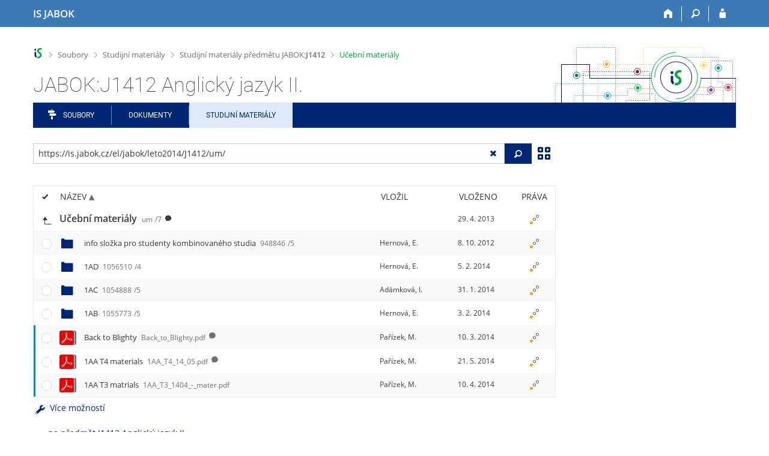

--- FILE ---
content_type: text/html; charset=utf-8
request_url: https://is.jabok.cz/el/jabok/leto2014/J1412/um/?ag=el
body_size: 23499
content:
<!DOCTYPE html>
<html class="no-js" lang="cs">
<head>
<meta content="text/html; charset=utf-8" http-equiv="Content-Type">
<meta content="IE=edge" http-equiv="X-UA-Compatible">
<meta content="width=device-width, initial-scale=1" name="viewport">
<title>JABOK:J1412 Anglický jazyk II.</title>
<link href="/favicon.ico" rel="icon" sizes="32x32">
<link href="/favicon.svg" rel="icon" type="image/svg+xml">
<link href="/css/r6/foundation.min.css?_v=ab3b2b3" media="screen,print" rel="stylesheet" type="text/css">
<link href="/css/r/icons/foundation-icons.css?_v=d866a73" media="screen,print" rel="stylesheet" type="text/css">
<link href="/css/r6/prvky.css?_v=bf802ce" media="screen,print" rel="stylesheet" type="text/css">
<link href="/css/r6/r6.css?_v=5b36b59" media="screen,print" rel="stylesheet" type="text/css">
<link href="/css/r6/motiv/1.css?_v=9421c26" media="screen" rel="stylesheet" type="text/css">
<link href="/css/r6/r6-print.css?_v=d1a07b2" media="print" rel="stylesheet" type="text/css">
<link href="/css/r6/fmgr.css?_v=d0e4395" media="screen,print" rel="stylesheet" type="text/css">
<link href="/css/r6/fmgr-tip-container.css?_v=877281a" media="screen,print" rel="stylesheet" type="text/css">
<link href="/css/r6/fmgr-rozcestnik.css?_v=a4849a2" media="screen,print" rel="stylesheet" type="text/css">
<link href="/css/r6/fmgr-archiv-zp.css?_v=0d9a982" media="screen,print" rel="stylesheet" type="text/css">
<link href="/css/r6/foundation-datepicker.min.css?_v=8c819e4" media="screen,print" rel="stylesheet" type="text/css">
<link href="/css/r6/codemirror.css?_v=b962b38" media="screen,print" rel="stylesheet" type="text/css">
<link href="/css/r6/form/html_editor.css?_v=440011f" media="screen,print" rel="stylesheet" type="text/css">
<link href="/css/r6/form/html_editor_print.css?_v=6d7cde0" media="print" rel="stylesheet" type="text/css">
<link href="/css/r6/form/html_editor_externi.css?_v=5cbd1f6" media="screen,print" rel="stylesheet" type="text/css">
<script src="/js/r6/jquery.js?_v=3736f12"></script>
<script src="/js/error.js?_v=e23fead"></script>
<script src="/js/r6/foundation.js?_v=a06b727"></script>
<script src="/js/clipboard.min.js?_v=aacaa20"></script>
<script src="/js/Jemplate.js?_v=6a0161f"></script>
<script src="/js/JemplateFilters.js?_v=368b967"></script>
<script src="/js/fmgrTemplates.js?_v=9a1e51d"></script>
<script src="/js/fmgrDohledat.js?_v=d033cd1"></script>
<script src="/js/ffmgr.js?_v=c186177"></script>
<script src="/js/ffmgrModal.js?_v=4241d87"></script>
<script src="/js/fssw.js?_v=24f984c"></script>
<script src="/js/r6/foundation-datepicker.min.js?_v=39b0f45"></script>
<script src="/js/chosen.jquery.min.js?_v=3c564f9"></script>
</head>
<body class="cs noauth skola_JA motiv-1 motiv-svetly">
<a href="#sticky_panel" class="show-on-focus print-hide">Přeskočit na horní lištu</a><a href="#hlavicka" class="show-on-focus print-hide">Přeskočit na hlavičku</a><a href="#app_menu_items" class="show-on-focus print-hide">Přeskočit na aplikační menu</a><a href="#app_content" class="show-on-focus print-hide">Přeskočit na obsah</a><a href="#paticka" class="show-on-focus print-hide">Přeskočit na patičku</a>
<div id="content" class="">
	<div id="zdurazneni-sticky" class="zdurazneni-sticky print-hide" role="alert" aria-atomic="true"></div>
	<div id="rows_wrapper">
		<div class="foundation-design-z">
			<nav id="sticky_panel" >
	<div class="row">
		<div class="column">
			<div class="ikony">
				<a href="/?ag=el" class="sticky_home" title="Informační systém Jabok - Vyšší odborné školy sociálně pedagogické a teologické" aria-label="Informační systém Jabok - Vyšší odborné školy sociálně pedagogické a teologické"><span class="sticky_home_text">IS JABOK</span></a>
				<a href="/?fakulta=JA10;obdobi=62;kod=J1412;predmet=3217;ag=el" class="sticky-icon" title="Domů" aria-label="Domů"><i class="house isi-home" aria-hidden="true"></i></a><a href="#" class="sticky-icon prepinac-vyhl float-right" title="Vyhledávání" aria-label="Vyhledávání" data-toggle="is_search"><i class="isi-lupa" aria-hidden="true"></i></a><div id="is_search" class="dropdown-pane bottom search-dropdown" data-dropdown data-close-on-click="true">
	<form method="POST" action="/vyhledavani/" role="search"><INPUT TYPE=hidden NAME="ag" VALUE="el">
		<div class="input-group">
			<input class="input-group-field input_text" type="search" name="search" autocomplete="off" role="searchbox">
			<div id="is_search_x" class="is_input_x input-group-button"><i class="isi-x"></i></div>
			<div class="input-group-button">
				<input type="submit" class="button" value="Vyhledat">
			</div>
		</div>
	</form>
	<div id="is_search_results"></div>
</div><span></span><a href="/auth/el/jabok/leto2014/J1412/um/?fakulta=JA10;obdobi=62;kod=J1412;predmet=3217;ag=el" class="sticky-icon float-right" title="Přihlášení do IS JABOK" aria-label="Přihlášení do IS JABOK"><i class="isi-postava" aria-hidden="true"></i></a>
			</div>
		</div>
	</div>
</nav>
			
			<header class="row hlavicka" id="hlavicka">
	<div class="small-5 medium-3 columns znak skolaJA">
		
	</div>
	<div id="is-prepinace" class="small-7 medium-9 columns">
		
		<div id="prepinace">
        <ul aria-hidden="true" class="is-switch dropdown menu" data-dropdown-menu data-click-open="true" data-closing-time="0" data-autoclose="false" data-disable-hover="true" data-close-on-click="true" data-force-follow="false" data-close-on-click-inside="false" data-alignment="right">
                
                
                
        </ul>
        <ul class="show-for-sr">
                
                
                
        </ul>
</div>
	</div>
</header>
<div class="row" aria-hidden="true">
	<div class="column">
		<a href="#" class="app_header_motiv_switch show-for-medium" title="Změna motivu" aria-label="Změna motivu" data-open="motiv_reveal"><i class="isi-nastaveni isi-inline" aria-hidden="true"></i></a>
		
	</div>
</div><div id="drobecky" class="row">
	<div class="column">
		<span class="wrap"><a href="/?ag=el" accesskey="0" title="Informační systém JABOK" class="drobecek_logo"> </a><span class="sep"> <i class="isi-zobacek-vpravo"></i><span class="show-for-sr">&gt;</span> </span><a href="/soubory/?ag=el" accesskey="1" data-x-operace="seznam_agend">Soubory</a><span class="sep"> <i class="isi-zobacek-vpravo"></i><span class="show-for-sr">&gt;</span> </span><a href="/el/?ag=el" accesskey="2">Studijní materiály</a><span class="sep"> <i class="isi-zobacek-vpravo"></i><span class="show-for-sr">&gt;</span> </span><a href="/el/jabok/leto2014/J1412" accesskey="3" title="">Studijní materiály předmětu JABOK:<B>J1412</B></a><span class="sep last"> <i class="isi-zobacek-vpravo"></i><span class="show-for-sr">&gt;</span> </span><a href="/el/jabok/leto2014/J1412/um" class="drobecek_app" accesskey="4" title="">Učební materiály</a></span>
	</div>
</div><div id="app_header_wrapper" class="row align-justify show-for-medium">
	<div class="medium-12 column">
		<h1 id="app_header"><div class="large-9 xlarge-9"><span id="app_name">JABOK:J1412 Anglický jazyk II.</span></div></h1>
	</div>
	<div class="shrink column">
		<div id="app_header_image"></div>
	</div>
</div>

<div class="row">
	<div class="column">
		<div id="app_menu" class="">
			<nav role="navigation" id="app_menu_items" aria-label="Aplikační menu">
	<a href="/soubory/?fakulta=JA10;obdobi=62;kod=J1412;predmet=3217;ag=el" class="polozka app-menu-hidden isi-rozcestnik">Soubory</a><a href="/do/?fakulta=JA10;obdobi=62;kod=J1412;predmet=3217;ag=el" class="polozka app-menu-hidden">Dokumenty</a><a href="/el/?fakulta=JA10;obdobi=62;kod=J1412;predmet=3217;ag=el" class="polozka app-menu-hidden active">Studijní materiály</a>
	<ul role="menu" aria-label="Další položky" class="dropdown menu" data-dropdown-menu id="app_menu_small" data-disable-hover="true" data-autoclose="false" data-click-open="true">
		<li>
			<a href="#">Více</a>
			<ul class="menu">
				<li class='polozka_parent'><a href="/soubory/?fakulta=JA10;obdobi=62;kod=J1412;predmet=3217;ag=el" class="polozka app-menu-hidden isi-rozcestnik">Soubory</a></li><li class='polozka_parent'><a href="/do/?fakulta=JA10;obdobi=62;kod=J1412;predmet=3217;ag=el" class="polozka app-menu-hidden">Dokumenty</a></li><li class='polozka_parent'><a href="/el/?fakulta=JA10;obdobi=62;kod=J1412;predmet=3217;ag=el" class="polozka app-menu-hidden active">Studijní materiály</a></li>
			</ul>
		</li>
	</ul>
</nav>

		</div>
	</div>
</div><!--[if lt IE 9]><div id="prvek_4821726" class="zdurazneni varovani ie_warning"><h3 class="zdurazneni-nadpis">Varování:</h3><h3>Váš prohlížeč Internet Explorer je zastaralý.</h3><p>Jsou známa bezpečnostní rizika a prohlížeč možná nedokáže zobrazit všechny prvky této a dalších webových stránek.</p></div><![endif]-->
		</div>
		<div id="app_content_row" class="row"><main id="app_content" class="column" role="main"><script type="text/javascript">
window.drobeckyRef = [{"html":"Soubory","atributy":{"data-x-operace":"seznam_agend"},"href":"/soubory/?ag=el"},{"html":"Studijní materiály","href":"/el/?ag=el"},{"href":"/el/jabok/leto2014/J1412","atributy":{"title":null},"html":"Studijní materiály předmětu JABOK:<B>J1412</B>"},{"html":"Učební materiály","atributy":{"title":null},"href":"/el/jabok/leto2014/J1412/um"}];
</script>
<div class="row fmgr_top_header">
	<div id="fmgr_nastroje" class="medium-8 large-9 columns">
	</div>

	<div id="ex_vyhledavani" class="ex_vyhledavani show-for-medium medium-4 large-3 columns">
	</div>
</div>
<div class="fmgr_main row">
	<div class="small-12 medium-8 large-9 columns">
		<div id="fmgr_strankovani_nahore" class="fmgr_strankovani"></div>
		<div id="fmgr_notifikace" role="alert" aria-atomic="true"></div>
		<div id="fmgr_seznam" class="fmgr_seznam" role="table" aria-label="Seznam souborů a složek">
		<div id="fmgr_kvota"></div>
			<div class="fmgr_header_container" role="rowgroup">
	<div class="hidescroll">
	<div class="fmgr_header_table">
		<div class="fmgr_header allow_sort" role="row">
			<div class="ch" role="columnheader"><i class="isi-check isi-inline" title="Vybrat vše"></i></div>
			<div class="typ" role="columnheader">&nbsp;</div>
			<div class="nazev sortable sortedup" role="columnheader" data-sort="nazev">Název</div>
			<div class="vlozil sortable " role="columnheader" data-sort="vlozil">Vložil</div>
			<div class="vlozeno sortable " role="columnheader" data-sort="vlozeno">Vloženo</div>
			<div class="prava" role="columnheader">Práva</div>
		</div>
	</div>
	</div>
</div>
<div class="fmgr_body_container">
	<div class="showscroll">
		<div class="fmgr_body_table nadurovne" role="rowgroup">
			
			<div class="fmgr_deny naduroven" data-dir="1" role="row">
				<div class="typ" role="cell"></div>
				<div class="ch" role="cell"></div>
				<div class="nazev" role="cell"><a title="O úroveň výše" href="/el/jabok/leto2014/J1412/"></a></div>
			</div>
		
			<div class="fmgr_row nahoru aktualni" role="row" aria-label="Položka" data-url="/el/jabok/leto2014/J1412/um/" data-dir="1">
	<div class="ch fmgr_row_div" role="cell" aria-label="O úroveň výše"><a title="O úroveň výše" href="/el/jabok/leto2014/J1412/">&nbsp;</a></div>
	<div class="typ fmgr_row_div" role="cell" aria-label="Obsah položky"><div title="Tato složka. /el/jabok/leto2014/J1412/um/, 7 složek nebo souborů" class="ikona ik_freload"></div></div>
	<div class="nazev fmgr_row_div pocet_ikon_" role="cell" aria-label="Název" title="Učební materiály"><span>Učební materiály <span class="nedurazne">um</span><span class="nedurazne">/7</span></span> <span class="isi-comment popis" title="Dokumenty a další podklady k výkladu."></span></div>
	<div class="vlozil fmgr_row_div" role="cell" aria-label="Vložil"></div>
	<div class="vlozeno fmgr_row_div" title="Po 29. 4. 2013 20:46" role="cell" aria-label="Vloženo">29. 4. 2013</div>
	<div class="prava fmgr_row_div" role="cell" aria-label="Práva"><div href="#" class="prava_popup" data-prava-url="/el/jabok/leto2014/J1412/um/" aria-label="Nastavená práva"><div class="is-rights"><div class="is-rights-r"></div><div class="is-rights-now"></div><div class="is-rights-noa"></div></div></div>
</div>
</div>

		</div>
		<div class="fmgr_body_table hlavni" role="rowgroup">
			<div class="folder-sep slozky ma-potomky" role="row"><h5>Složky</h5></div>
			<div class="folder-sep slozky" role="row"></div>
			<div class="fmgr_row" role="row" aria-label="Položka" data-url="/el/jabok/leto2014/J1412/um/948846/" data-dir="1">
	<div class="ch fmgr_row_div" role="cell" aria-label="Vybrat položku"></div>
	<div class="typ fmgr_row_div" role="cell" aria-label="Obsah položky"><div title="Složka /el/jabok/leto2014/J1412/um/948846/, 5 složek nebo souborů" class="ikona isi-folder"></div></div>
	<div class="nazev fmgr_row_div pocet_ikon_" role="cell" aria-label="Název" title="info složka pro studenty kombinovaného studia"><a href="/el/jabok/leto2014/J1412/um/948846/?ag=el">info složka pro studenty kombinovaného studia <span class="nedurazne">948846</span><span class="nedurazne">/5</span></a> </div>
	<div class="vlozil fmgr_row_div" role="cell" aria-label="Vložil"><a href="/osoba/4097" data-vizitka="4097" title="Mgr. Eva Hernová, učo 4097" target="_blank">Hernová, E.</a></div>
	<div class="vlozeno fmgr_row_div" title="Po 8. 10. 2012 15:19" role="cell" aria-label="Vloženo">8. 10. 2012</div>
	<div class="prava fmgr_row_div" role="cell" aria-label="Práva"><div href="#" class="prava_popup" data-prava-url="/el/jabok/leto2014/J1412/um/948846/" aria-label="Nastavená práva"><div class="is-rights"><div class="is-rights-r"></div><div class="is-rights-now"></div><div class="is-rights-noa"></div></div></div>
</div>
</div>
<div class="fmgr_row" role="row" aria-label="Položka" data-url="/el/jabok/leto2014/J1412/um/1055773/" data-dir="1">
	<div class="ch fmgr_row_div" role="cell" aria-label="Vybrat položku"></div>
	<div class="typ fmgr_row_div" role="cell" aria-label="Obsah položky"><div title="Složka /el/jabok/leto2014/J1412/um/1055773/, 5 složek nebo souborů" class="ikona isi-folder"></div></div>
	<div class="nazev fmgr_row_div pocet_ikon_" role="cell" aria-label="Název" title="1AB"><a href="/el/jabok/leto2014/J1412/um/1055773/?ag=el">1AB <span class="nedurazne">1055773</span><span class="nedurazne">/5</span></a> </div>
	<div class="vlozil fmgr_row_div" role="cell" aria-label="Vložil"><a href="/osoba/4097" data-vizitka="4097" target="_blank" title="Mgr. Eva Hernová, učo 4097">Hernová, E.</a></div>
	<div class="vlozeno fmgr_row_div" title="Po 3. 2. 2014 14:40" role="cell" aria-label="Vloženo">3. 2. 2014</div>
	<div class="prava fmgr_row_div" role="cell" aria-label="Práva"><div href="#" class="prava_popup" data-prava-url="/el/jabok/leto2014/J1412/um/1055773/" aria-label="Nastavená práva"><div class="is-rights"><div class="is-rights-r"></div><div class="is-rights-now"></div><div class="is-rights-noa"></div></div></div>
</div>
</div>
<div class="fmgr_row" role="row" aria-label="Položka" data-url="/el/jabok/leto2014/J1412/um/1054888/" data-dir="1">
	<div class="ch fmgr_row_div" role="cell" aria-label="Vybrat položku"></div>
	<div class="typ fmgr_row_div" role="cell" aria-label="Obsah položky"><div title="Složka /el/jabok/leto2014/J1412/um/1054888/, 5 složek nebo souborů" class="ikona isi-folder"></div></div>
	<div class="nazev fmgr_row_div pocet_ikon_" role="cell" aria-label="Název" title="1AC"><a href="/el/jabok/leto2014/J1412/um/1054888/?ag=el">1AC <span class="nedurazne">1054888</span><span class="nedurazne">/5</span></a> </div>
	<div class="vlozil fmgr_row_div" role="cell" aria-label="Vložil"><a href="/osoba/5519" data-vizitka="5519" title="Ing. Bc. Ivana Adámková, učo 5519" target="_blank">Adámková, I.</a></div>
	<div class="vlozeno fmgr_row_div" title="Pá 31. 1. 2014 08:36" role="cell" aria-label="Vloženo">31. 1. 2014</div>
	<div class="prava fmgr_row_div" role="cell" aria-label="Práva"><div href="#" class="prava_popup" data-prava-url="/el/jabok/leto2014/J1412/um/1054888/" aria-label="Nastavená práva"><div class="is-rights"><div class="is-rights-r"></div><div class="is-rights-now"></div><div class="is-rights-noa"></div></div></div>
</div>
</div>
<div class="fmgr_row" role="row" aria-label="Položka" data-url="/el/jabok/leto2014/J1412/um/1056510/" data-dir="1">
	<div class="ch fmgr_row_div" role="cell" aria-label="Vybrat položku"></div>
	<div class="typ fmgr_row_div" role="cell" aria-label="Obsah položky"><div title="Složka /el/jabok/leto2014/J1412/um/1056510/, 4 složky nebo soubory" class="ikona isi-folder"></div></div>
	<div class="nazev fmgr_row_div pocet_ikon_" role="cell" aria-label="Název" title="1AD"><a href="/el/jabok/leto2014/J1412/um/1056510/?ag=el">1AD <span class="nedurazne">1056510</span><span class="nedurazne">/4</span></a> </div>
	<div class="vlozil fmgr_row_div" role="cell" aria-label="Vložil"><a href="/osoba/4097" data-vizitka="4097" target="_blank" title="Mgr. Eva Hernová, učo 4097">Hernová, E.</a></div>
	<div class="vlozeno fmgr_row_div" title="St 5. 2. 2014 18:29" role="cell" aria-label="Vloženo">5. 2. 2014</div>
	<div class="prava fmgr_row_div" role="cell" aria-label="Práva"><div href="#" class="prava_popup" data-prava-url="/el/jabok/leto2014/J1412/um/1056510/" aria-label="Nastavená práva"><div class="is-rights"><div class="is-rights-r"></div><div class="is-rights-now"></div><div class="is-rights-noa"></div></div></div>
</div>
</div>

			<div class="folder-sep soubory ma-potomky" role="row"><h5>Soubory</h5></div>
			<div class="folder-sep soubory" role="row"></div>
			<div class="fmgr_row unread" role="row" aria-label="Položka" data-url="/el/jabok/leto2014/J1412/um/Back_to_Blighty.pdf" >
	<div class="ch fmgr_row_div" role="cell" aria-label="Vybrat položku"></div>
	<div class="typ fmgr_row_div" role="cell" aria-label="Obsah položky"><div class="unfold">
<span class="icowrap" style="z-index:2"><div class="ikona ik_pdf"></div></span><span class="icowrap" style="z-index:1"><div class="ikona ik_text"></div></span></div>
<div class="tip_container tip_right">
<div>
<ul>
<li><a class="" href="/el/jabok/leto2014/J1412/um/Back_to_Blighty.pdf"   target="_blank"><div title="Soubor Back_to_Blighty.pdf, 3 MB, PDF" class="ikona ik_pdf"></div> Back_to_Blighty.pdf</a></li><li><a class="" href="/el/jabok/leto2014/J1412/um/Back_to_Blighty.txt"   target="_blank"><div title="Soubor Back_to_Blighty.txt, 65,2 KB, holý text" class="ikona ik_text"></div> Back_to_Blighty.txt</a></li></ul>
</div>
</div>
</div>
	<div class="nazev fmgr_row_div pocet_ikon_" role="cell" aria-label="Název" title="Back to Blighty"><a href="/el/jabok/leto2014/J1412/um/Back_to_Blighty.pdf" target="_blank" data-gallery-href="/el/jabok/leto2014/J1412/um/Back_to_Blighty.pdf?fakulta=JA10;obdobi=62;kod=J1412;predmet=3217;ag=el;nahled=320;t=20140310230321" class="gallery-open gallery-open-ignore" data-gallery-group="fmgr_galerie" data-gallery-title="Back to Blighty" data-gallery-info="Michal Pařízek, Ph.D., učo 4050" data-gallery-control-panel="1">Back to Blighty <span class="nedurazne">Back_to_Blighty.pdf</span></a> <span class="isi-comment popis" title="A book with some interesting insights into Britain and its culture / mentality ... for you to read and enjoy."></span></div>
	<div class="vlozil fmgr_row_div" role="cell" aria-label="Vložil"><a href="/osoba/4050" data-vizitka="4050" title="Michal Pařízek, Ph.D., učo 4050" target="_blank">Pařízek, M.</a></div>
	<div class="vlozeno fmgr_row_div" title="Po 10. 3. 2014 23:03" role="cell" aria-label="Vloženo">10. 3. 2014</div>
	<div class="prava fmgr_row_div" role="cell" aria-label="Práva"><div href="#" class="prava_popup" data-prava-url="/el/jabok/leto2014/J1412/um/Back_to_Blighty.pdf" aria-label="Nastavená práva"><div class="is-rights"><div class="is-rights-r"></div><div class="is-rights-now"></div><div class="is-rights-noa"></div></div></div>
</div>
</div>
<div class="fmgr_row unread" role="row" aria-label="Položka" data-url="/el/jabok/leto2014/J1412/um/1AA_T3_1404_-_mater.pdf" >
	<div class="ch fmgr_row_div" role="cell" aria-label="Vybrat položku"></div>
	<div class="typ fmgr_row_div" role="cell" aria-label="Obsah položky"><div class="unfold">
<span class="icowrap" style="z-index:2"><div class="ikona ik_pdf"></div></span><span class="icowrap" style="z-index:1"><div class="ikona ik_text"></div></span></div>
<div class="tip_container tip_right">
<div>
<ul>
<li><a class="" href="/el/jabok/leto2014/J1412/um/1AA_T3_1404_-_mater.pdf"   target="_blank"><div title="Soubor 1AA_T3_1404_-_mater.pdf, 9 MB, PDF" class="ikona ik_pdf"></div> 1AA_T3_1404_-_mater.pdf</a></li><li><a class="" href="/el/jabok/leto2014/J1412/um/1AA_T3_1404_-_mater.txt"   target="_blank"><div title="Soubor 1AA_T3_1404_-_mater.txt, 28,6 KB, holý text" class="ikona ik_text"></div> 1AA_T3_1404_-_mater.txt</a></li></ul>
</div>
</div>
</div>
	<div class="nazev fmgr_row_div pocet_ikon_" role="cell" aria-label="Název" title="1AA T3 matrials"><a href="/el/jabok/leto2014/J1412/um/1AA_T3_1404_-_mater.pdf" target="_blank" data-gallery-href="/el/jabok/leto2014/J1412/um/1AA_T3_1404_-_mater.pdf?fakulta=JA10;obdobi=62;kod=J1412;predmet=3217;ag=el;nahled=320;t=20140410133511" class="gallery-open gallery-open-ignore" data-gallery-group="fmgr_galerie" data-gallery-title="1AA T3 matrials" data-gallery-info="Michal Pařízek, Ph.D., učo 4050" data-gallery-control-panel="1">1AA T3 matrials <span class="nedurazne">1AA_T3_1404_-_mater.pdf</span></a> </div>
	<div class="vlozil fmgr_row_div" role="cell" aria-label="Vložil"><a href="/osoba/4050" data-vizitka="4050" title="Michal Pařízek, Ph.D., učo 4050" target="_blank">Pařízek, M.</a></div>
	<div class="vlozeno fmgr_row_div" title="Čt 10. 4. 2014 13:35" role="cell" aria-label="Vloženo">10. 4. 2014</div>
	<div class="prava fmgr_row_div" role="cell" aria-label="Práva"><div href="#" class="prava_popup" data-prava-url="/el/jabok/leto2014/J1412/um/1AA_T3_1404_-_mater.pdf" aria-label="Nastavená práva"><div class="is-rights"><div class="is-rights-r"></div><div class="is-rights-now"></div><div class="is-rights-noa"></div></div></div>
</div>
</div>
<div class="fmgr_row unread" role="row" aria-label="Položka" data-url="/el/jabok/leto2014/J1412/um/1AA_T4_14_05.pdf" >
	<div class="ch fmgr_row_div" role="cell" aria-label="Vybrat položku"></div>
	<div class="typ fmgr_row_div" role="cell" aria-label="Obsah položky"><div class="unfold">
<span class="icowrap" style="z-index:2"><div class="ikona ik_pdf"></div></span><span class="icowrap" style="z-index:1"><div class="ikona ik_text"></div></span></div>
<div class="tip_container tip_right">
<div>
<ul>
<li><a class="" href="/el/jabok/leto2014/J1412/um/1AA_T4_14_05.pdf"   target="_blank"><div title="Soubor 1AA_T4_14_05.pdf, 8,3 MB, PDF" class="ikona ik_pdf"></div> 1AA_T4_14_05.pdf</a></li><li><a class="" href="/el/jabok/leto2014/J1412/um/1AA_T4_14_05.txt"   target="_blank"><div title="Soubor 1AA_T4_14_05.txt, 29,2 KB, holý text" class="ikona ik_text"></div> 1AA_T4_14_05.txt</a></li></ul>
</div>
</div>
</div>
	<div class="nazev fmgr_row_div pocet_ikon_" role="cell" aria-label="Název" title="1AA T4 materials"><a href="/el/jabok/leto2014/J1412/um/1AA_T4_14_05.pdf" target="_blank" data-gallery-href="/el/jabok/leto2014/J1412/um/1AA_T4_14_05.pdf?fakulta=JA10;obdobi=62;kod=J1412;predmet=3217;ag=el;nahled=320;t=20140521142732" class="gallery-open gallery-open-ignore" data-gallery-group="fmgr_galerie" data-gallery-title="1AA T4 materials" data-gallery-info="Michal Pařízek, Ph.D., učo 4050" data-gallery-control-panel="1">1AA T4 materials <span class="nedurazne">1AA_T4_14_05.pdf</span></a> <span class="isi-comment popis" title="Just a few things you should read very carefuly if you want to pass the test"></span></div>
	<div class="vlozil fmgr_row_div" role="cell" aria-label="Vložil"><a href="/osoba/4050" data-vizitka="4050" target="_blank" title="Michal Pařízek, Ph.D., učo 4050">Pařízek, M.</a></div>
	<div class="vlozeno fmgr_row_div" title="St 21. 5. 2014 14:27" role="cell" aria-label="Vloženo">21. 5. 2014</div>
	<div class="prava fmgr_row_div" role="cell" aria-label="Práva"><div href="#" class="prava_popup" data-prava-url="/el/jabok/leto2014/J1412/um/1AA_T4_14_05.pdf" aria-label="Nastavená práva"><div class="is-rights"><div class="is-rights-r"></div><div class="is-rights-now"></div><div class="is-rights-noa"></div></div></div>
</div>
</div>

		</div>
		<div id="fmgr_prazdna_slozka_info" class="fmgr_body_table prazdna_slozka_info" role="rowgroup"></div>
	</div>
</div>

		</div>
		<div id="fmgr_expert"></div>
		<div id="fmgr_strankovani_dole" class="fmgr_strankovani"></div>
		<br><ul><li><a href="/predmet/jabok/leto2014/J1412?ag=el">na předmět J1412 Anglický jazyk II.</a></li></ul>
	</div>

	<div class="show-for-medium medium-4 large-3 columns" data-sticky-container>
		<div id="fmgr_podrobnosti" class="fmgr_podrobnosti">
		</div>
	</div>
	<div id="fmgr_spodni_panel" class="fmgr_podrobnosti ex_vyhledavani hide-for-medium columns small-12 mt-1">
	</div>

	<div id="modalresneni" class="reveal-modal medium" data-reveal aria-hidden="true" role="dialog" data-options="close_on_background_click: false;">
	</div>
	<div role="region" id="prvek_3385420" class="reveal large" data-reveal="" data-v-offset="50px" data-append-to=".foundation-design-z:first">
	<div class="row">
		<div  class="column reveal-content">
			<div role="region" class="orbit" data-auto-play="false" data-orbit="">
	<ul class="orbit-container">
		<button type="button" class="orbit-previous" aria-label="Předchozí"><i class="isi-zobacek-vlevo-bold" aria-hidden="true"></i>
				</button><button type="button" class="orbit-next" aria-label="Následující"><i class="isi-zobacek-vpravo-bold" aria-hidden="true"></i></button>
		<li class="orbit-slide pruvodce_slide is-active" pruvodce_slide="">
	<div class="row pruvodce_nadpis">
		<div class="small-12 colums"><h2 class="nadpis-sekce">Přidání souboru</h2></div>
	</div>
	<div class="row pruvodce_img_row align-middle">
		<div class="small-12 colums">
			<img class="pruvodce_img" src="/pics/design/r6/fmgr/pruvodce_slide_1.png" style="max-width: 260px;"></div>
	</div>
	<div class="row">
		<div class="small-12 colums">
			<div class="pruvodce_caption">Soubor nebo složku lze nahrát pomocí tlačítka <b>Přidat</b>.</div>
		</div>
	</div>
		</li><li pruvodce_slide="" class="orbit-slide pruvodce_slide">
	<div class="row pruvodce_nadpis">
		<div class="small-12 colums"><h2 class="nadpis-sekce">Další operace se soubory</h2></div>
	</div>
	<div class="row pruvodce_img_row align-middle align-middle">
		<div class="small-12 colums">
			<img class="pruvodce_img" style="max-width: 95%;" src="/pics/design/r6/fmgr/pruvodce_slide_2.png"></div>
	</div>
	<div class="row">
		<div class="small-12 colums">
			<div class="pruvodce_caption">Podrobnosti lze zjistit označením příslušného <b>řádku</b>.</div>
		</div>
	</div>
		</li><li pruvodce_slide="" class="orbit-slide pruvodce_slide">
	<div class="row pruvodce_nadpis">
		<div class="small-12 colums"><h2 class="nadpis-sekce">Pohled pro experty</h2></div>
	</div>
	<div class="row pruvodce_img_row align-middle">
		<div class="small-12 colums">
			<img class="pruvodce_img" style="max-width: 90%;" src="/pics/design/r6/fmgr/pruvodce_slide_3.png"></div>
	</div>
	<div class="row">
		<div class="small-12 colums">
			<div class="pruvodce_caption">Pro častou práci je možné zvolit režim <b>Více možností</b>.</div>
		</div>
	</div>
		</li><li class="orbit-slide pruvodce_slide" pruvodce_slide="">
	<div class="row pruvodce_nadpis">
		<div class="small-12 colums"><h2 class="nadpis-sekce">Vyhledávání souborů</h2></div>
	</div>
	<div class="row pruvodce_img_row align-middle">
		<div class="small-12 colums">
			<img class="pruvodce_img" style="max-width: 60%;" src="/pics/design/r6/fmgr/pruvodce_slide_4.png"></div>
	</div>
	<div class="row">
		<div class="small-12 colums">
			<div class="pruvodce_caption">Vyhledávaný výraz můžete zadat přímo do <b>adresního řádku</b>.</div>
		</div>
	</div>
		</li><li pruvodce_slide="" class="orbit-slide pruvodce_slide">
	<div class="row pruvodce_nadpis">
		<div class="small-12 colums"><h2 class="nadpis-sekce">Rychlý přístup k souborům</h2></div>
	</div>
	<div class="row pruvodce_img_row align-middle">
		<div class="small-12 colums">
			<img class="pruvodce_img" style="max-width: 73%;" src="/pics/design/r6/fmgr/pruvodce_slide_5.png"></div>
	</div>
	<div class="row">
		<div class="small-12 colums">
			<div class="pruvodce_caption">Pomocí funkce <b>Nedávné</b> je možné se rychle vrátit k právě prohlíženým souborům. Oblíbené soubory je také možné označit <b>Hvězdičkou</b>.</div>
		</div>
	</div>
		</li>
	</ul>
	<nav class="orbit-bullets"><button type="button" data-slide="0" class="is-active"></button><button type="button" data-slide="1" class=""></button><button type="button" data-slide="2" class=""></button><button type="button" data-slide="3" class=""></button><button type="button" data-slide="4" class=""></button></nav>
</div>

		</div>
	</div>
	<div class="modal-btns"><button class="close-button" type="button" aria-label="Zavřít" data-close><span aria-hidden="true">&times;</span></button></div>
</div>

</div>

<script type="text/javascript">
window.fmgrUzly = {"/el/jabok/leto2014/J1412/um/1056510/":{"prava":{"r":{"r:W:":{"upresneni":null,"upresneni_odkaz":null,"preklad":"kdokoliv v Internetu"}}},"je_to_odevzdavarna":"0","atributy_zdedene":{},"vlozil_viden_auth":"2018-05-22","nazev_sort":"1AD","adresa":{"ze_sveta":"https://is.jabok.cz/el/jabok/leto2014/J1412/um/1056510/","do_fmgr_ze_sveta":"https://is.jabok.cz/el/jabok/leto2014/J1412/um/1056510/?info","do_fmgr":"https://is.jabok.cz/auth/el/jabok/leto2014/J1412/um/1056510/?info","v_isu":"https://is.jabok.cz/auth/el/jabok/leto2014/J1412/um/1056510/"},"nazev":"1AD","prava_t":{"W:":{"preklad":"kdokoliv v Internetu","r":{"prideleno":1},"upresneni_odkaz":null,"upresneni":null}},"slozka":{"operace":[{"href":"/el/jabok/leto2014/J1412/um/1056510/?ag=el","rel":"dir","popis":"Složka /el/jabok/leto2014/J1412/um/1056510/, 4 složky nebo soubory","ik_class":"ik_open_folder","akce":"Otevřít složku.","ikona":"folder_shut"}],"pocet_primych_potomku":"4"},"vlozil_jmeno":"Hernová, E.","r":1,"vlozil_plne_jmeno":"Mgr. Eva Hernová","predmet":{"obdobi_nazev":"léto 2014","obdobi_id":"62","kod":"J1412","fakulta":"JA10","id":"3217"},"vlozil_viden_svet":"2018-05-22","vlozil":"4097","timestamp":"20140205182959","vnitrni_odkaz":"/el/jabok/leto2014/J1412/um/1056510/","vlozeno":"5. 2. 2014","aplikace":"e","vlozeno_cas":"St 5. 2. 2014 18:29","vlozil_prijmeni":"Hernová, Eva","ikona":"<div title=\"Složka /el/jabok/leto2014/J1412/um/1056510/, 4 složky nebo soubory\" class=\"ikona isi-folder\"></div>","atributy":{},"zkratka":"1056510"},"/el/jabok/leto2014/J1412/um/1AA_T3_1404_-_mater.pdf":{"ma_verze":"1","vlozil_jmeno":"Pařízek, M.","objekt_vaha_pro_razeni":"0","r":1,"nazev_sort":"1AA T3 matrials","atributy_zdedene":{},"je_to_odevzdavarna":"0","prava":{"r":{"r:W:":{"preklad":"kdokoliv v Internetu","upresneni_odkaz":null,"upresneni":null}}},"vlozil_viden_auth":"2018-05-22","prava_t":{"W:":{"upresneni":null,"upresneni_odkaz":null,"preklad":"kdokoliv v Internetu","r":{"prideleno":1}}},"nazev":"1AA T3 matrials","objekty":[{"vlozil_jmeno":"Pařízek, M.","jmeno":"1AA_T3_1404_-_mater.pdf","operace":[{"ik_class":"isi-soubor-otevrit","isi_class":"isi-soubor-otevrit","akce":"Otevřít soubor.","tar_blank":1,"href":"/el/jabok/leto2014/J1412/um/1AA_T3_1404_-_mater.pdf","popis":"Soubor 1AA_T3_1404_-_mater.pdf, 9 MB, PDF"},{"akce":"Stáhnout soubor.","isi_class":"isi-soubor-stahnout","tar_blank":1,"ik_class":"isi-soubor-stahnout","popis":"Soubor 1AA_T3_1404_-_mater.pdf, 9 MB, PDF","href":"/el/jabok/leto2014/J1412/um/1AA_T3_1404_-_mater.pdf?stahnout=1;dk=yIVLxPK8"}],"vlozil_viden_auth":"2018-05-22","mime_type_id":"30","objekt_id":"3019850","md5":"ad7ec3cf65de61bd443c42ebd147d1c5","mime_type_nazev":"PDF","poradi":"0","adresa":{"ze_sveta":"https://is.jabok.cz/el/jabok/leto2014/J1412/um/1AA_T3_1404_-_mater.pdf","v_isu":"https://is.jabok.cz/auth/el/jabok/leto2014/J1412/um/1AA_T3_1404_-_mater.pdf"},"vlozeno_cas":"Čt 10. 4. 2014 13:35","mime_type":"application/pdf","vlozil":"4050","vlozil_viden_svet":"2018-05-22","vlozil_plne_jmeno":"Michal Pařízek, Ph.D.","ikona_class":"ik_pdf","vlozeno":"10. 4. 2014","vnitrni_odkaz":"/el/jabok/leto2014/J1412/um/1AA_T3_1404_-_mater.pdf","velikost":"9527493","timestamp":"20140410133511"},{"vlozeno_cas":"Čt 10. 4. 2014 13:37","mime_type":"text/plain","vnitrni_odkaz":"/el/jabok/leto2014/J1412/um/1AA_T3_1404_-_mater.txt","kodovani":"u","vlozeno":"10. 4. 2014","timestamp":"20140410133710","velikost":"29347","ikona_class":"ik_text","vlozil_plne_jmeno":null,"operace":[{"ik_class":"isi-soubor-otevrit","akce":"Otevřít soubor.","isi_class":"isi-soubor-otevrit","tar_blank":1,"href":"/el/jabok/leto2014/J1412/um/1AA_T3_1404_-_mater.txt","popis":"Soubor 1AA_T3_1404_-_mater.txt, 28,6 KB, holý text"},{"isi_class":"isi-soubor-stahnout","akce":"Stáhnout soubor.","tar_blank":1,"ik_class":"isi-soubor-stahnout","popis":"Soubor 1AA_T3_1404_-_mater.txt, 28,6 KB, holý text","href":"/el/jabok/leto2014/J1412/um/1AA_T3_1404_-_mater.txt?stahnout=1;dk=ZO37yAnd"}],"jmeno":"1AA_T3_1404_-_mater.txt","vlozil_jmeno":null,"adresa":{"ze_sveta":"https://is.jabok.cz/el/jabok/leto2014/J1412/um/1AA_T3_1404_-_mater.txt","v_isu":"https://is.jabok.cz/auth/el/jabok/leto2014/J1412/um/1AA_T3_1404_-_mater.txt"},"poradi":"1","mime_type_nazev":"holý text","mime_type_id":"10","objekt_id":"3019851","md5":"7fcae0e529921b9d717b21ea86b38b98"}],"adresa":{"do_fmgr_ze_sveta":"https://is.jabok.cz/el/jabok/leto2014/J1412/um/1AA_T3_1404_-_mater.pdf?info","do_fmgr":"https://is.jabok.cz/auth/el/jabok/leto2014/J1412/um/1AA_T3_1404_-_mater.pdf?info","ze_sveta":"https://is.jabok.cz/el/jabok/leto2014/J1412/um/1AA_T3_1404_-_mater.pdf","v_isu":"https://is.jabok.cz/auth/el/jabok/leto2014/J1412/um/1AA_T3_1404_-_mater.pdf"},"ikona":"<div title=\"Soubor 1AA_T3_1404_-_mater.pdf, 9 MB, PDF\" class=\"ikona ik_pdf\"></div>","vlozil_prijmeni":"Pařízek, Michal","vlozeno_cas":"Čt 10. 4. 2014 13:35","aplikace":"e","nahlasit_zavadny_obsah":"/nzo/xsa:U2FsdGVkX19MbFCT1kux3BHoSiY2d2XaY1ABLjhbiDepbHrifLRB1IPFMQJ4hTqEH-5pZ_CcFunzxCNSc1dJtvie09hnEaFl9x9egZKndBY?fakulta=JA10;obdobi=62;kod=J1412;predmet=3217;ag=el","atributy":{},"vlozil":"4050","predmet":{"obdobi_nazev":"léto 2014","obdobi_id":"62","kod":"J1412","fakulta":"JA10","id":"3217"},"vlozil_plne_jmeno":"Michal Pařízek, Ph.D.","vlozil_viden_svet":"2018-05-22","vlozeno":"10. 4. 2014","vnitrni_odkaz":"/el/jabok/leto2014/J1412/um/1AA_T3_1404_-_mater.pdf","nahled":"/el/jabok/leto2014/J1412/um/1AA_T3_1404_-_mater.pdf?fakulta=JA10;obdobi=62;kod=J1412;predmet=3217;ag=el;nahled=320;t=20140410133511","timestamp":"20140410133511"},"/el/jabok/leto2014/J1412/um/1AA_T4_14_05.pdf":{"vlozil_plne_jmeno":"Michal Pařízek, Ph.D.","predmet":{"obdobi_nazev":"léto 2014","obdobi_id":"62","kod":"J1412","fakulta":"JA10","id":"3217"},"vlozil_viden_svet":"2018-05-22","vlozil":"4050","timestamp":"20140521142732","nahled":"/el/jabok/leto2014/J1412/um/1AA_T4_14_05.pdf?fakulta=JA10;obdobi=62;kod=J1412;predmet=3217;ag=el;nahled=320;t=20140521142732","vnitrni_odkaz":"/el/jabok/leto2014/J1412/um/1AA_T4_14_05.pdf","popis":"Just a few things you should read very carefuly if you want to pass the test","vlozeno":"21. 5. 2014","aplikace":"e","vlozeno_cas":"St 21. 5. 2014 14:27","vlozil_prijmeni":"Pařízek, Michal","ikona":"<div title=\"Soubor 1AA_T4_14_05.pdf, 8,3 MB, PDF\" class=\"ikona ik_pdf\"></div>","atributy":{},"nahlasit_zavadny_obsah":"/nzo/xsa:U2FsdGVkX185CcAd-g4U1sBq4XtF0CTPfXIkpVvtVORNhbXUB2sNC0x-P32b-HNsm7T61q3KDEHzsvdE5mob448XBT4E30xACn57k8j98L0?fakulta=JA10;obdobi=62;kod=J1412;predmet=3217;ag=el","atributy_zdedene":{},"je_to_odevzdavarna":"0","vlozil_viden_auth":"2018-05-22","prava":{"r":{"r:W:":{"upresneni":null,"upresneni_odkaz":null,"preklad":"kdokoliv v Internetu"}}},"nazev_sort":"1AA T4 materials","adresa":{"ze_sveta":"https://is.jabok.cz/el/jabok/leto2014/J1412/um/1AA_T4_14_05.pdf","do_fmgr":"https://is.jabok.cz/auth/el/jabok/leto2014/J1412/um/1AA_T4_14_05.pdf?info","do_fmgr_ze_sveta":"https://is.jabok.cz/el/jabok/leto2014/J1412/um/1AA_T4_14_05.pdf?info","v_isu":"https://is.jabok.cz/auth/el/jabok/leto2014/J1412/um/1AA_T4_14_05.pdf"},"objekty":[{"vnitrni_odkaz":"/el/jabok/leto2014/J1412/um/1AA_T4_14_05.pdf","vlozeno":"21. 5. 2014","timestamp":"20140521142732","velikost":"8729536","vlozil":"4050","ikona_class":"ik_pdf","vlozil_plne_jmeno":"Michal Pařízek, Ph.D.","vlozil_viden_svet":"2018-05-22","mime_type":"application/pdf","vlozeno_cas":"St 21. 5. 2014 14:27","poradi":"0","adresa":{"ze_sveta":"https://is.jabok.cz/el/jabok/leto2014/J1412/um/1AA_T4_14_05.pdf","v_isu":"https://is.jabok.cz/auth/el/jabok/leto2014/J1412/um/1AA_T4_14_05.pdf"},"mime_type_nazev":"PDF","objekt_id":"3066971","vlozil_viden_auth":"2018-05-22","mime_type_id":"30","md5":"3c3263d3c08b211df33f5b85bba29674","operace":[{"popis":"Soubor 1AA_T4_14_05.pdf, 8,3 MB, PDF","href":"/el/jabok/leto2014/J1412/um/1AA_T4_14_05.pdf","tar_blank":1,"isi_class":"isi-soubor-otevrit","akce":"Otevřít soubor.","ik_class":"isi-soubor-otevrit"},{"ik_class":"isi-soubor-stahnout","isi_class":"isi-soubor-stahnout","akce":"Stáhnout soubor.","tar_blank":1,"href":"/el/jabok/leto2014/J1412/um/1AA_T4_14_05.pdf?stahnout=1;dk=DWdqU_CC","popis":"Soubor 1AA_T4_14_05.pdf, 8,3 MB, PDF"}],"jmeno":"1AA_T4_14_05.pdf","vlozil_jmeno":"Pařízek, M."},{"vlozeno":"21. 5. 2014","kodovani":"u","vnitrni_odkaz":"/el/jabok/leto2014/J1412/um/1AA_T4_14_05.txt","velikost":"29943","timestamp":"20140521143131","vlozil_plne_jmeno":null,"ikona_class":"ik_text","mime_type":"text/plain","vlozeno_cas":"St 21. 5. 2014 14:31","mime_type_nazev":"holý text","adresa":{"ze_sveta":"https://is.jabok.cz/el/jabok/leto2014/J1412/um/1AA_T4_14_05.txt","v_isu":"https://is.jabok.cz/auth/el/jabok/leto2014/J1412/um/1AA_T4_14_05.txt"},"poradi":"1","mime_type_id":"10","objekt_id":"3067002","md5":"aa45501408be68b62860430e74e10e29","jmeno":"1AA_T4_14_05.txt","operace":[{"ik_class":"isi-soubor-otevrit","akce":"Otevřít soubor.","isi_class":"isi-soubor-otevrit","tar_blank":1,"href":"/el/jabok/leto2014/J1412/um/1AA_T4_14_05.txt","popis":"Soubor 1AA_T4_14_05.txt, 29,2 KB, holý text"},{"href":"/el/jabok/leto2014/J1412/um/1AA_T4_14_05.txt?stahnout=1;dk=VIi1m3bW","popis":"Soubor 1AA_T4_14_05.txt, 29,2 KB, holý text","ik_class":"isi-soubor-stahnout","tar_blank":1,"akce":"Stáhnout soubor.","isi_class":"isi-soubor-stahnout"}],"vlozil_jmeno":null}],"nazev":"1AA T4 materials","prava_t":{"W:":{"upresneni":null,"r":{"prideleno":1},"preklad":"kdokoliv v Internetu","upresneni_odkaz":null}},"objekt_vaha_pro_razeni":"0","ma_verze":"1","vlozil_jmeno":"Pařízek, M.","r":1},"/el/jabok/leto2014/J1412/um/1055773/":{"nazev_sort":"1AB","prava":{"r":{"r:W:":{"upresneni":null,"preklad":"kdokoliv v Internetu","upresneni_odkaz":null}}},"je_to_odevzdavarna":"0","atributy_zdedene":{},"vlozil_viden_auth":"2018-05-22","prava_t":{"W:":{"upresneni_odkaz":null,"r":{"prideleno":1},"preklad":"kdokoliv v Internetu","upresneni":null}},"nazev":"1AB","adresa":{"do_fmgr_ze_sveta":"https://is.jabok.cz/el/jabok/leto2014/J1412/um/1055773/?info","do_fmgr":"https://is.jabok.cz/auth/el/jabok/leto2014/J1412/um/1055773/?info","ze_sveta":"https://is.jabok.cz/el/jabok/leto2014/J1412/um/1055773/","v_isu":"https://is.jabok.cz/auth/el/jabok/leto2014/J1412/um/1055773/"},"vlozil_jmeno":"Hernová, E.","slozka":{"operace":[{"rel":"dir","href":"/el/jabok/leto2014/J1412/um/1055773/?ag=el","popis":"Složka /el/jabok/leto2014/J1412/um/1055773/, 5 složek nebo souborů","ik_class":"ik_open_folder","ikona":"folder_shut","akce":"Otevřít složku."}],"pocet_primych_potomku":"5"},"r":1,"vlozil":"4097","predmet":{"obdobi_nazev":"léto 2014","obdobi_id":"62","kod":"J1412","fakulta":"JA10","id":"3217"},"vlozil_plne_jmeno":"Mgr. Eva Hernová","vlozil_viden_svet":"2018-05-22","vlozeno":"3. 2. 2014","vnitrni_odkaz":"/el/jabok/leto2014/J1412/um/1055773/","timestamp":"20140203144031","ikona":"<div title=\"Složka /el/jabok/leto2014/J1412/um/1055773/, 5 složek nebo souborů\" class=\"ikona isi-folder\"></div>","vlozil_prijmeni":"Hernová, Eva","vlozeno_cas":"Po 3. 2. 2014 14:40","aplikace":"e","zkratka":"1055773","atributy":{}},"/el/jabok/leto2014/J1412/um/":{"zkratka":"um","je_topuzel_1":1,"atributy":{},"ikona":"<div title=\"Tato složka. /el/jabok/leto2014/J1412/um/, 7 složek nebo souborů\" class=\"ikona ik_freload\"></div>","aplikace":"e","aktualni":1,"vlozeno_cas":"Po 29. 4. 2013 20:46","vnitrni_odkaz":"/el/jabok/leto2014/J1412/um/","popis":"Dokumenty a další podklady k výkladu.","vlozeno":"29. 4. 2013","timestamp":"20130429204641","rodic_url":"/el/jabok/leto2014/J1412/","predmet":{"obdobi_nazev":"léto 2014","obdobi_id":"62","kod":"J1412","fakulta":"JA10","id":"3217"},"vaha_pro_razeni":"1","r":1,"slozka":{"operace":[{"akce":"Obnovit.","ikona":"folder_reload","ik_class":"ik_open_folder","popis":"Tato složka. /el/jabok/leto2014/J1412/um/, 7 složek nebo souborů","href":"/el/jabok/leto2014/J1412/um/?ag=el","rel":"dir"}],"pocet_primych_potomku":"7"},"adresa":{"do_fmgr":"https://is.jabok.cz/auth/el/jabok/leto2014/J1412/um/?info","do_fmgr_ze_sveta":"https://is.jabok.cz/el/jabok/leto2014/J1412/um/?info","ze_sveta":"https://is.jabok.cz/el/jabok/leto2014/J1412/um/","v_isu":"https://is.jabok.cz/auth/el/jabok/leto2014/J1412/um/"},"nazev":"Učební materiály","prava_t":{"W:":{"upresneni":null,"preklad":"kdokoliv v Internetu","r":{"prideleno":1},"upresneni_odkaz":null}},"je_to_odevzdavarna":"0","atributy_zdedene":{},"prava":{"r":{"r:W:":{"upresneni":null,"preklad":"kdokoliv v Internetu","upresneni_odkaz":null}}},"nazev_sort":"Učební materiály"},"/el/jabok/leto2014/J1412/um/Back_to_Blighty.pdf":{"nahled":"/el/jabok/leto2014/J1412/um/Back_to_Blighty.pdf?fakulta=JA10;obdobi=62;kod=J1412;predmet=3217;ag=el;nahled=320;t=20140310230321","timestamp":"20140310230321","vlozeno":"10. 3. 2014","popis":"A book with some interesting insights into Britain and its culture / mentality ... for you to read and enjoy.","vnitrni_odkaz":"/el/jabok/leto2014/J1412/um/Back_to_Blighty.pdf","vlozil_plne_jmeno":"Michal Pařízek, Ph.D.","predmet":{"obdobi_nazev":"léto 2014","obdobi_id":"62","kod":"J1412","fakulta":"JA10","id":"3217"},"vlozil_viden_svet":"2018-05-22","vlozil":"4050","atributy":{},"nahlasit_zavadny_obsah":"/nzo/xsa:U2FsdGVkX1-9SnTUFuiprgnGjLJFqTKdo-amt0U06ULjJapK-E5JjTGpV7Dv6UIyeSl54sbRh0Tt7hzJaIT29pfNeQEiojS8R-1Q-dmwp8Q?fakulta=JA10;obdobi=62;kod=J1412;predmet=3217;ag=el","vlozeno_cas":"Po 10. 3. 2014 23:03","aplikace":"e","ikona":"<div title=\"Soubor Back_to_Blighty.pdf, 3 MB, PDF\" class=\"ikona ik_pdf\"></div>","vlozil_prijmeni":"Pařízek, Michal","nazev":"Back to Blighty","prava_t":{"W:":{"upresneni":null,"r":{"prideleno":1},"preklad":"kdokoliv v Internetu","upresneni_odkaz":null}},"adresa":{"v_isu":"https://is.jabok.cz/auth/el/jabok/leto2014/J1412/um/Back_to_Blighty.pdf","ze_sveta":"https://is.jabok.cz/el/jabok/leto2014/J1412/um/Back_to_Blighty.pdf","do_fmgr_ze_sveta":"https://is.jabok.cz/el/jabok/leto2014/J1412/um/Back_to_Blighty.pdf?info","do_fmgr":"https://is.jabok.cz/auth/el/jabok/leto2014/J1412/um/Back_to_Blighty.pdf?info"},"objekty":[{"vlozil_jmeno":"Pařízek, M.","operace":[{"isi_class":"isi-soubor-otevrit","akce":"Otevřít soubor.","tar_blank":1,"ik_class":"isi-soubor-otevrit","popis":"Soubor Back_to_Blighty.pdf, 3 MB, PDF","href":"/el/jabok/leto2014/J1412/um/Back_to_Blighty.pdf"},{"tar_blank":1,"akce":"Stáhnout soubor.","isi_class":"isi-soubor-stahnout","ik_class":"isi-soubor-stahnout","popis":"Soubor Back_to_Blighty.pdf, 3 MB, PDF","href":"/el/jabok/leto2014/J1412/um/Back_to_Blighty.pdf?stahnout=1;dk=trBbInGS"}],"jmeno":"Back_to_Blighty.pdf","md5":"9ed6e9657c080eb2ee0206ab8f40cec1","objekt_id":"2990317","vlozil_viden_auth":"2018-05-22","mime_type_id":"30","adresa":{"ze_sveta":"https://is.jabok.cz/el/jabok/leto2014/J1412/um/Back_to_Blighty.pdf","v_isu":"https://is.jabok.cz/auth/el/jabok/leto2014/J1412/um/Back_to_Blighty.pdf"},"poradi":"0","mime_type_nazev":"PDF","mime_type":"application/pdf","vlozeno_cas":"Po 10. 3. 2014 23:03","ikona_class":"ik_pdf","vlozil_viden_svet":"2018-05-22","vlozil_plne_jmeno":"Michal Pařízek, Ph.D.","vlozil":"4050","timestamp":"20140310230321","velikost":"3199590","vnitrni_odkaz":"/el/jabok/leto2014/J1412/um/Back_to_Blighty.pdf","vlozeno":"10. 3. 2014"},{"mime_type":"text/plain","vlozeno_cas":"Po 10. 3. 2014 23:04","velikost":"66837","timestamp":"20140310230442","vlozeno":"10. 3. 2014","kodovani":"u","vnitrni_odkaz":"/el/jabok/leto2014/J1412/um/Back_to_Blighty.txt","vlozil_plne_jmeno":null,"ikona_class":"ik_text","jmeno":"Back_to_Blighty.txt","operace":[{"tar_blank":1,"akce":"Otevřít soubor.","isi_class":"isi-soubor-otevrit","ik_class":"isi-soubor-otevrit","popis":"Soubor Back_to_Blighty.txt, 65,2 KB, holý text","href":"/el/jabok/leto2014/J1412/um/Back_to_Blighty.txt"},{"href":"/el/jabok/leto2014/J1412/um/Back_to_Blighty.txt?stahnout=1;dk=X2vjJr_H","popis":"Soubor Back_to_Blighty.txt, 65,2 KB, holý text","ik_class":"isi-soubor-stahnout","isi_class":"isi-soubor-stahnout","akce":"Stáhnout soubor.","tar_blank":1}],"vlozil_jmeno":null,"mime_type_nazev":"holý text","adresa":{"v_isu":"https://is.jabok.cz/auth/el/jabok/leto2014/J1412/um/Back_to_Blighty.txt","ze_sveta":"https://is.jabok.cz/el/jabok/leto2014/J1412/um/Back_to_Blighty.txt"},"poradi":"1","md5":"228cbd8c477e36a11e1a1d6e470ab2e2","mime_type_id":"10","objekt_id":"2990318"}],"nazev_sort":"Back to Blighty","prava":{"r":{"r:W:":{"upresneni_odkaz":null,"preklad":"kdokoliv v Internetu","upresneni":null}}},"je_to_odevzdavarna":"0","atributy_zdedene":{},"vlozil_viden_auth":"2018-05-22","r":1,"objekt_vaha_pro_razeni":"0","ma_verze":"1","vlozil_jmeno":"Pařízek, M."},"/el/jabok/leto2014/J1412/um/1054888/":{"ikona":"<div title=\"Složka /el/jabok/leto2014/J1412/um/1054888/, 5 složek nebo souborů\" class=\"ikona isi-folder\"></div>","vlozil_prijmeni":"Adámková, Ivana","aplikace":"e","vlozeno_cas":"Pá 31. 1. 2014 08:36","zkratka":"1054888","atributy":{},"vlozil":"5519","vlozil_plne_jmeno":"Ing. Bc. Ivana Adámková","predmet":{"obdobi_nazev":"léto 2014","obdobi_id":"62","kod":"J1412","fakulta":"JA10","id":"3217"},"vlozil_viden_svet":"2018-05-22","vlozeno":"31. 1. 2014","vnitrni_odkaz":"/el/jabok/leto2014/J1412/um/1054888/","timestamp":"20140131083621","vlozil_jmeno":"Adámková, I.","slozka":{"pocet_primych_potomku":"5","operace":[{"popis":"Složka /el/jabok/leto2014/J1412/um/1054888/, 5 složek nebo souborů","href":"/el/jabok/leto2014/J1412/um/1054888/?ag=el","rel":"dir","akce":"Otevřít složku.","ikona":"folder_shut","ik_class":"ik_open_folder"}]},"r":1,"nazev_sort":"1AC","prava":{"r":{"r:W:":{"preklad":"kdokoliv v Internetu","upresneni_odkaz":null,"upresneni":null}}},"je_to_odevzdavarna":"0","atributy_zdedene":{},"vlozil_viden_auth":"2018-05-22","nazev":"1AC","prava_t":{"W:":{"upresneni":null,"preklad":"kdokoliv v Internetu","r":{"prideleno":1},"upresneni_odkaz":null}},"adresa":{"v_isu":"https://is.jabok.cz/auth/el/jabok/leto2014/J1412/um/1054888/","do_fmgr":"https://is.jabok.cz/auth/el/jabok/leto2014/J1412/um/1054888/?info","do_fmgr_ze_sveta":"https://is.jabok.cz/el/jabok/leto2014/J1412/um/1054888/?info","ze_sveta":"https://is.jabok.cz/el/jabok/leto2014/J1412/um/1054888/"}},"/el/jabok/leto2014/J1412/um/948846/":{"r":1,"slozka":{"pocet_primych_potomku":"5","operace":[{"ik_class":"ik_open_folder","ikona":"folder_shut","akce":"Otevřít složku.","rel":"dir","href":"/el/jabok/leto2014/J1412/um/948846/?ag=el","popis":"Složka /el/jabok/leto2014/J1412/um/948846/, 5 složek nebo souborů"}]},"vlozil_jmeno":"Hernová, E.","adresa":{"ze_sveta":"https://is.jabok.cz/el/jabok/leto2014/J1412/um/948846/","do_fmgr":"https://is.jabok.cz/auth/el/jabok/leto2014/J1412/um/948846/?info","do_fmgr_ze_sveta":"https://is.jabok.cz/el/jabok/leto2014/J1412/um/948846/?info","v_isu":"https://is.jabok.cz/auth/el/jabok/leto2014/J1412/um/948846/"},"prava_t":{"W:":{"r":{"prideleno":1},"preklad":"kdokoliv v Internetu","upresneni_odkaz":null,"upresneni":null}},"nazev":"info složka pro studenty kombinovaného studia","vlozil_viden_auth":"2018-05-22","je_to_odevzdavarna":"0","atributy_zdedene":{},"prava":{"r":{"r:W:":{"upresneni_odkaz":null,"preklad":"kdokoliv v Internetu","upresneni":null}}},"nazev_sort":"info složka pro studenty kombinovaného studia","atributy":{},"zkratka":"948846","vlozeno_cas":"Po 8. 10. 2012 15:19","aplikace":"e","vlozil_prijmeni":"Hernová, Eva","ikona":"<div title=\"Složka /el/jabok/leto2014/J1412/um/948846/, 5 složek nebo souborů\" class=\"ikona isi-folder\"></div>","timestamp":"20121008151934","vnitrni_odkaz":"/el/jabok/leto2014/J1412/um/948846/","vlozeno":"8. 10. 2012","predmet":{"obdobi_nazev":"léto 2014","obdobi_id":"62","kod":"J1412","fakulta":"JA10","id":"3217"},"vlozil_plne_jmeno":"Mgr. Eva Hernová","vlozil_viden_svet":"2018-05-22","vlozil":"4097"}};
window.fmgrDoplneni = {"odkazy_noauth":"<ul><li><a href=\"/predmet/jabok/leto2014/J1412?ag=el\">na předmět J1412 Anglický jazyk II.</a></li></ul>"};
window.fmgrKvota = {};
window.fmgrMime = [{"mime":"application/atom+xml","nazev":null,"id":"320"},{"id":"333","nazev":null,"mime":"application/dbf"},{"id":"256","mime":"application/dicom","nazev":null},{"nazev":null,"mime":"application/docbook+xml","id":"196"},{"nazev":null,"mime":"application/epub+zip","id":"300"},{"id":"409","mime":"application/font-sfnt","nazev":null},{"id":"375","nazev":null,"mime":"application/font-woff"},{"id":"385","mime":"application/javascript","nazev":null},{"nazev":null,"mime":"application/json","id":"421"},{"id":"477","nazev":null,"mime":"application/ld+json"},{"mime":"application/mac-binhex40","nazev":null,"id":"231"},{"nazev":null,"mime":"application/mathematica","id":"204"},{"id":"216","mime":"application/mbox","nazev":null},{"id":"20","nazev":"Word","mime":"application/msword"},{"id":"348","mime":"application/mxf","nazev":null},{"id":"90","mime":"application/octet-stream","nazev":null},{"id":"135","mime":"application/ogg","nazev":null},{"mime":"application/owl+xml","nazev":null,"id":"417"},{"mime":"application/pdf","nazev":"PDF","id":"30"},{"id":"227","mime":"application/pgp-encrypted","nazev":null},{"mime":"application/pgp-keys","nazev":null,"id":"221"},{"id":"263","nazev":null,"mime":"application/pgp-signature"},{"id":"384","mime":"application/pkcs10+pem","nazev":null},{"id":"360","nazev":null,"mime":"application/pkcs7-signature"},{"nazev":null,"mime":"application/pkcs8+pem","id":"387"},{"id":"142","mime":"application/pkix-cert+pem","nazev":null},{"id":"31","nazev":"PostScript","mime":"application/postscript"},{"id":"123","nazev":null,"mime":"application/rss+xml"},{"mime":"application/rtf","nazev":"Rich Text Format","id":"23"},{"mime":"application/smil","nazev":null,"id":"206"},{"mime":"application/smil+xml","nazev":null,"id":"401"},{"mime":"application/stuffit","nazev":null,"id":"185"},{"nazev":"Časové razítko pro datové schránkÿ́","mime":"application/timestamp-reply","id":"473"},{"id":"343","mime":"application/vnd.adobe.xfl","nazev":"Adobe Flash Professional CS5"},{"nazev":null,"mime":"application/vnd.android.package-archive","id":"379"},{"mime":"application/vnd.appimage","nazev":null,"id":"466"},{"mime":"application/vnd.apple.keynote","nazev":null,"id":"488"},{"mime":"application/vnd.apple.mpegurl","nazev":null,"id":"398"},{"id":"425","nazev":null,"mime":"application/vnd.citationstyles.style+xml"},{"id":"25","mime":"application/vnd.corel-draw","nazev":"Corel Draw .cdr"},{"id":"443","mime":"application/vnd.debian.binary-package","nazev":null},{"nazev":null,"mime":"application/vnd.etsi.asic-e+zip","id":"452"},{"id":"416","mime":"application/vnd.framemaker","nazev":null},{"mime":"application/vnd.iccprofile","nazev":null,"id":"145"},{"id":"162","nazev":null,"mime":"application/vnd.lotus-1-2-3"},{"id":"193","mime":"application/vnd.ms-access","nazev":null},{"id":"115","nazev":null,"mime":"application/vnd.ms-cab-compressed"},{"nazev":"Excel","mime":"application/vnd.ms-excel","id":"21"},{"id":"254","mime":"application/vnd.ms-excel.addin.macroEnabled.12","nazev":"xlam"},{"nazev":"xlsb","mime":"application/vnd.ms-excel.sheet.binary.macroEnabled.12","id":"255"},{"id":"355","mime":"application/vnd.ms-excel.sheet.macroEnabled.12","nazev":"xlsm"},{"mime":"application/vnd.ms-fontobject","nazev":null,"id":"395"},{"id":"140","mime":"application/vnd.ms-outlook","nazev":"Microsoft Outlook e-mail"},{"mime":"application/vnd.ms-powerpoint","nazev":"PowerPoint","id":"22"},{"id":"408","nazev":null,"mime":"application/vnd.ms-tnef"},{"nazev":null,"mime":"application/vnd.ms-word.document.macroEnabled.12","id":"441"},{"mime":"application/vnd.ms-wpl","nazev":null,"id":"305"},{"id":"297","nazev":"Open Document Formula","mime":"application/vnd.oasis.opendocument.formula"},{"mime":"application/vnd.oasis.opendocument.graphics","nazev":"Open Document Graphics","id":"296"},{"mime":"application/vnd.oasis.opendocument.chart","nazev":"Open Document Chart","id":"356"},{"id":"245","mime":"application/vnd.oasis.opendocument.presentation","nazev":"Open Document Presentation"},{"id":"225","nazev":"Open Document Spreadsheet","mime":"application/vnd.oasis.opendocument.spreadsheet"},{"id":"26","nazev":"Open Document Text","mime":"application/vnd.oasis.opendocument.text"},{"id":"367","nazev":"Open Document Text Template","mime":"application/vnd.oasis.opendocument.text-template"},{"id":"250","nazev":"pptx","mime":"application/vnd.openxmlformats-officedocument.presentationml.presentation"},{"id":"251","mime":"application/vnd.openxmlformats-officedocument.presentationml.slide","nazev":"sldx"},{"mime":"application/vnd.openxmlformats-officedocument.presentationml.slideshow","nazev":"ppsx","id":"249"},{"mime":"application/vnd.openxmlformats-officedocument.presentationml.template","nazev":"potx","id":"248"},{"id":"246","nazev":"xlsx","mime":"application/vnd.openxmlformats-officedocument.spreadsheetml.sheet"},{"id":"247","mime":"application/vnd.openxmlformats-officedocument.spreadsheetml.template","nazev":"xltx"},{"nazev":"docx","mime":"application/vnd.openxmlformats-officedocument.wordprocessingml.document","id":"252"},{"nazev":"dotx","mime":"application/vnd.openxmlformats-officedocument.wordprocessingml.template","id":"253"},{"nazev":"RealMedia File","mime":"application/vnd.rn-realmedia","id":"92"},{"mime":"application/vnd.software602.filler.form+xml","nazev":null,"id":"341"},{"mime":"application/vnd.software602.filler.form-xml-zip","nazev":null,"id":"337"},{"id":"453","mime":"application/vnd.sqlite3","nazev":null},{"nazev":null,"mime":"application/vnd.squashfs","id":"442"},{"id":"363","nazev":null,"mime":"application/vnd.stardivision.writer"},{"id":"279","nazev":"sxc","mime":"application/vnd.sun.xml.calc"},{"nazev":"sxd","mime":"application/vnd.sun.xml.draw","id":"283"},{"id":"280","nazev":"sxi","mime":"application/vnd.sun.xml.impress"},{"nazev":"sxw","mime":"application/vnd.sun.xml.writer","id":"278"},{"mime":"application/vnd.sun.xml.writer.global","nazev":"sxg","id":"282"},{"mime":"application/vnd.tcpdump.pcap","nazev":null,"id":"327"},{"nazev":null,"mime":"application/vnd.visio","id":"243"},{"nazev":null,"mime":"application/vnd.wordperfect","id":"170"},{"id":"445","nazev":null,"mime":"application/winhlp"},{"id":"132","mime":"application/wordperfect","nazev":null},{"mime":"application/x-abiword","nazev":null,"id":"172"},{"mime":"application/x-ace","nazev":null,"id":"219"},{"nazev":null,"mime":"application/x-alz","id":"309"},{"nazev":null,"mime":"application/x-aportisdoc","id":"292"},{"id":"484","nazev":null,"mime":"application/x-apple-systemprofiler+xml"},{"id":"152","mime":"application/x-archive","nazev":null},{"mime":"application/x-arj","nazev":"archív ARJ","id":"46"},{"mime":"application/x-atari-lynx-rom","nazev":null,"id":"465"},{"nazev":null,"mime":"application/x-awk","id":"288"},{"mime":"application/x-bittorrent","nazev":null,"id":"137"},{"nazev":null,"mime":"application/x-blender","id":"257"},{"id":"44","mime":"application/x-bzip","nazev":"archív BZIP"},{"id":"223","mime":"application/x-cisco-vpn-settings","nazev":null},{"id":"222","mime":"application/x-compress","nazev":null},{"id":"485","nazev":null,"mime":"application/x-compressed-iso"},{"id":"242","nazev":null,"mime":"application/x-core"},{"nazev":null,"mime":"application/x-cpio","id":"472"},{"nazev":null,"mime":"application/x-csh","id":"346"},{"mime":"application/x-deb","nazev":null,"id":"202"},{"mime":"application/x-designer","nazev":null,"id":"316"},{"id":"163","nazev":null,"mime":"application/x-desktop"},{"mime":"application/x-dia-diagram","nazev":null,"id":"269"},{"id":"347","mime":"application/x-dia-shape","nazev":null},{"nazev":"DVI","mime":"application/x-dvi","id":"32"},{"mime":"application/x-executable","nazev":null,"id":"91"},{"id":"357","nazev":null,"mime":"application/x-fictionbook+xml"},{"id":"200","mime":"application/x-flash-video","nazev":null},{"mime":"application/x-fluid","nazev":null,"id":"302"},{"mime":"application/x-font-bdf","nazev":null,"id":"479"},{"id":"237","mime":"application/x-font-otf","nazev":null},{"id":"266","nazev":null,"mime":"application/x-font-sunos-news"},{"nazev":null,"mime":"application/x-font-tex","id":"136"},{"id":"151","mime":"application/x-font-tex-tfm","nazev":null},{"nazev":null,"mime":"application/x-font-ttf","id":"148"},{"mime":"application/x-font-type1","nazev":null,"id":"176"},{"nazev":null,"mime":"application/x-font-vfont","id":"220"},{"id":"273","mime":"application/x-frame","nazev":null},{"nazev":null,"mime":"application/x-gdbm","id":"265"},{"id":"362","mime":"application/x-gedcom","nazev":null},{"mime":"application/x-genesis-rom","nazev":null,"id":"344"},{"mime":"application/x-gettext-translation","nazev":null,"id":"376"},{"nazev":null,"mime":"application/x-gimp","id":"414"},{"mime":"application/x-glade","nazev":null,"id":"406"},{"id":"150","mime":"application/x-gmc-link","nazev":null},{"mime":"application/x-gtk-builder","nazev":null,"id":"383"},{"id":"41","nazev":"archív GZIP","mime":"application/x-gzip"},{"nazev":null,"mime":"application/x-hdf","id":"315"},{"nazev":null,"mime":"application/xhtml+xml","id":"391"},{"id":"353","nazev":null,"mime":"application/x-hwp"},{"mime":"application/x-chess-pgn","nazev":null,"id":"230"},{"id":"349","nazev":null,"mime":"application/x-iff"},{"mime":"application/x-ipod-firmware","nazev":null,"id":"350"},{"id":"486","mime":"application/x-ips-patch","nazev":null},{"mime":"application/x-ipynb+json","nazev":null,"id":"403"},{"mime":"application/x-ismu-el-questansw2","nazev":"odpovědi k odpovědníku","id":"107"},{"nazev":null,"mime":"application/x-iwork-keynote-sffkey","id":"427"},{"nazev":null,"mime":"application/x-iwork-pages-sffpages","id":"475"},{"nazev":"Java","mime":"application/x-java","id":"112"},{"nazev":null,"mime":"application/x-java-archive","id":"267"},{"id":"390","mime":"application/x-java-jce-keystore","nazev":null},{"mime":"application/x-java-jnlp-file","nazev":null,"id":"177"},{"id":"467","mime":"application/x-java-keystore","nazev":null},{"id":"213","nazev":null,"mime":"application/x-kivio"},{"id":"224","mime":"application/x-krita","nazev":null},{"id":"134","nazev":null,"mime":"application/x-kword"},{"id":"146","nazev":null,"mime":"application/x-lha"},{"nazev":null,"mime":"application/xliff+xml","id":"462"},{"id":"205","nazev":null,"mime":"application/x-lyx"},{"mime":"application/x-lzip","nazev":null,"id":"397"},{"id":"468","mime":"application/x-lz4","nazev":null},{"id":"133","nazev":null,"mime":"application/x-macbinary"},{"mime":"application/x-maple","nazev":null,"id":"483"},{"mime":"application/x-matroska","nazev":"Multimediální kontejner Matroska","id":"164"},{"nazev":"XML","mime":"application/xml","id":"12"},{"id":"324","nazev":null,"mime":"application/x-mobipocket-ebook"},{"nazev":null,"mime":"application/x-mozilla-bookmarks","id":"121"},{"nazev":null,"mime":"application/x-ms-dos-executable","id":"167"},{"nazev":null,"mime":"application/x-ms-wim","id":"393"},{"id":"165","mime":"application/x-mswinurl","nazev":null},{"id":"310","mime":"application/x-navi-animation","nazev":null},{"id":"447","nazev":null,"mime":"application/x-nzb"},{"nazev":null,"mime":"application/x-object","id":"156"},{"id":"358","nazev":null,"mime":"application/x-oleo"},{"nazev":"Microsoft Office Document","mime":"application/x-ole-storage","id":"24"},{"id":"352","nazev":null,"mime":"application/x-pak"},{"id":"261","mime":"application/x-par2","nazev":null},{"id":"29","nazev":"PDF/A","mime":"application/x-pdf"},{"mime":"application/x-pem-key","nazev":null,"id":"143"},{"mime":"application/x-perl","nazev":null,"id":"138"},{"id":"399","mime":"application/x-photoshop","nazev":null},{"id":"111","nazev":"PHP","mime":"application/x-php"},{"mime":"application/x-python","nazev":null,"id":"157"},{"nazev":null,"mime":"application/x-python-bytecode","id":"264"},{"nazev":null,"mime":"application/x-qtiplot","id":"424"},{"id":"262","mime":"application/x-quicktime-media-link","nazev":null},{"mime":"application/x-rar","nazev":"archív RAR","id":"42"},{"id":"370","nazev":null,"mime":"application/x-rar-compressed"},{"id":"432","mime":"application/x-riff","nazev":null},{"id":"45","nazev":"archív RPM","mime":"application/x-rpm"},{"id":"244","mime":"application/x-ruby","nazev":null},{"id":"319","mime":"application/x-sami","nazev":null},{"mime":"application/x-sc","nazev":null,"id":"345"},{"nazev":null,"mime":"application/x-sharedlib","id":"147"},{"id":"110","nazev":"shellscript","mime":"application/x-shellscript"},{"mime":"application/x-shockwave-flash","nazev":"Flash","id":"130"},{"nazev":null,"mime":"application/x-shorten","id":"359"},{"id":"291","nazev":null,"mime":"application/xslt+xml"},{"id":"317","mime":"application/xspf+xml","nazev":null},{"mime":"application/x-spss","nazev":"datový soubor SPSS","id":"80"},{"id":"328","nazev":null,"mime":"application/x-spss-por"},{"nazev":null,"mime":"application/x-spss-sav","id":"290"},{"id":"287","nazev":null,"mime":"application/x-sqlite2"},{"id":"234","mime":"application/x-sqlite3","nazev":null},{"id":"197","mime":"application/x-stuffit","nazev":null},{"id":"293","mime":"application/x-subrip","nazev":null},{"mime":"application/x-tar","nazev":"archív TAR","id":"43"},{"nazev":null,"mime":"application/x-tex","id":"388"},{"id":"368","mime":"application/x-tgif","nazev":null},{"mime":"application/x-t602","nazev":null,"id":"236"},{"id":"487","nazev":"Corel Draw drawing","mime":"application/x-vnd.corel.zcf.draw.document+zip"},{"id":"457","nazev":null,"mime":"application/x-xar"},{"nazev":null,"mime":"application/x-xbel","id":"228"},{"id":"314","nazev":null,"mime":"application/x-xliff"},{"id":"318","nazev":null,"mime":"application/x-xz"},{"id":"235","nazev":null,"mime":"application/x-x509-ca-cert"},{"nazev":null,"mime":"application/x-yaml","id":"369"},{"id":"332","mime":"application/x-zip-compressed","nazev":null},{"mime":"application/x-zip-compressed-fb2","nazev":null,"id":"440"},{"id":"361","nazev":null,"mime":"application/x-zoo"},{"id":"119","nazev":null,"mime":"application/x-7z-compressed"},{"mime":"application/yaml","nazev":null,"id":"428"},{"mime":"application/zip","nazev":"archív ZIP","id":"40"},{"id":"456","mime":"application/zstd","nazev":null},{"id":"381","mime":"audio/aac","nazev":null},{"id":"258","mime":"audio/ac3","nazev":null},{"id":"211","nazev":null,"mime":"audio/AMR"},{"mime":"audio/AMR-WB","nazev":null,"id":"386"},{"id":"63","nazev":"zvuk Basic","mime":"audio/basic"},{"nazev":null,"mime":"audio/flac","id":"299"},{"id":"64","nazev":"zvuk Midi","mime":"audio/midi"},{"id":"166","mime":"audio/mpeg","nazev":null},{"mime":"audio/mp4","nazev":null,"id":"212"},{"id":"372","mime":"audio/prs.sid","nazev":null},{"nazev":null,"mime":"audio/vnd.dts.hd","id":"439"},{"mime":"audio/wav","nazev":null,"id":"482"},{"mime":"audio/x-aifc","nazev":null,"id":"173"},{"nazev":null,"mime":"audio/x-aiff","id":"171"},{"mime":"audio/x-ape","nazev":null,"id":"238"},{"id":"342","mime":"audio/x-flac+ogg","nazev":null},{"id":"429","nazev":"přehrávač audia HTML5 v IS","mime":"audio/x-ismu-audio-html5"},{"id":"218","nazev":"Audio Matroska","mime":"audio/x-matroska"},{"mime":"audio/x-mod","nazev":null,"id":"404"},{"id":"371","mime":"audio/x-mo3","nazev":null},{"id":"168","mime":"audio/x-mpegurl","nazev":null},{"id":"60","mime":"audio/x-mp3","nazev":"zvuk MP3"},{"nazev":"audio MSasf","mime":"audio/x-ms-asf","id":"431"},{"mime":"audio/x-ms-asx","nazev":"zvuk MS-ASX","id":"65"},{"id":"430","mime":"audio/x-ms-wma","nazev":"audio Windows Media Audio"},{"id":"407","nazev":null,"mime":"audio/x-opus+ogg"},{"mime":"audio/x-pn-audibleaudio","nazev":null,"id":"470"},{"id":"66","mime":"audio/x-pn-realaudio","nazev":"zvuk RealAudio"},{"mime":"audio/x-psf","nazev":null,"id":"351"},{"nazev":"zvuk RIFF","mime":"audio/x-riff","id":"61"},{"id":"169","nazev":null,"mime":"audio/x-scpls"},{"id":"423","nazev":null,"mime":"audio/x-speex+ogg"},{"id":"380","mime":"audio/x-s3m","nazev":null},{"nazev":null,"mime":"audio/x-vorbis+ogg","id":"186"},{"id":"62","mime":"audio/x-wav","nazev":"zvuk WAV"},{"id":"410","mime":"font/opentype","nazev":null},{"mime":"font/otf","nazev":null,"id":"435"},{"nazev":null,"mime":"font/ttf","id":"433"},{"mime":"font/woff","nazev":null,"id":"434"},{"id":"458","nazev":null,"mime":"font/woff2"},{"id":"480","mime":"image/avif","nazev":null},{"mime":"image/bmp","nazev":"obrázek BMP","id":"53"},{"id":"303","nazev":null,"mime":"image/fits"},{"id":"50","mime":"image/gif","nazev":"obrázek GIF"},{"nazev":null,"mime":"image/heic","id":"478"},{"mime":"image/jpeg","nazev":"obrázek JPEG","id":"51"},{"nazev":null,"mime":"image/jp2","id":"308"},{"id":"392","mime":"image/openraster","nazev":null},{"id":"52","mime":"image/png","nazev":"obrázek PNG"},{"id":"154","nazev":"obrázek SVG","mime":"image/svg+xml"},{"mime":"image/tiff","nazev":"obrázek TIFF","id":"54"},{"id":"118","mime":"image/vnd.adobe.photoshop","nazev":null},{"id":"56","nazev":"MicroStation","mime":"image/vnd.dgn"},{"id":"141","nazev":"obrázek DjVu","mime":"image/vnd.djvu"},{"id":"446","nazev":"Drawing Database","mime":"image/vnd.dwg"},{"id":"270","mime":"image/vnd.dxf","nazev":"obrázek DXF"},{"id":"114","nazev":null,"mime":"image/vnd.microsoft.icon"},{"nazev":null,"mime":"image/vnd.ms-modi","id":"294"},{"nazev":null,"mime":"image/vnd.zbrush.pcx","id":"415"},{"nazev":null,"mime":"image/webp","id":"422"},{"id":"438","mime":"image/x-cannon-cr2","nazev":"Canon CR2"},{"id":"340","nazev":null,"mime":"image/x-dds"},{"nazev":null,"mime":"image/x-dib","id":"184"},{"mime":"image/x-emf","nazev":null,"id":"116"},{"mime":"image/x-eps","nazev":null,"id":"124"},{"id":"400","nazev":null,"mime":"image/x-exr"},{"nazev":null,"mime":"image/x-fits","id":"226"},{"nazev":null,"mime":"image/x-fuji-raf","id":"405"},{"id":"461","nazev":null,"mime":"image/x-gimp-gbr"},{"nazev":null,"mime":"image/x-icb","id":"178"},{"id":"131","mime":"image/x-icns","nazev":null},{"id":"336","nazev":null,"mime":"image/x-kodak-kdc"},{"id":"334","mime":"image/x-olympus-orf","nazev":null},{"id":"365","mime":"image/x-panasonic-raw2","nazev":null},{"id":"460","mime":"image/x-panasonic-rw2","nazev":null},{"nazev":"obrázek PCX","mime":"image/x-pcx","id":"55"},{"id":"437","nazev":null,"mime":"image/x-pict"},{"mime":"image/x-portable-bitmap","nazev":null,"id":"181"},{"id":"174","mime":"image/x-portable-graymap","nazev":null},{"mime":"image/x-portable-pixmap","nazev":null,"id":"175"},{"nazev":"obrázek Photoshop","mime":"image/x-psd","id":"289"},{"id":"338","mime":"image/x-quicktime","nazev":null},{"nazev":null,"mime":"image/x-skencil","id":"476"},{"mime":"image/x-tga","nazev":null,"id":"192"},{"nazev":"obrázek BMP","mime":"image/x-win-bitmap","id":"128"},{"nazev":"obrázek WMF","mime":"image/x-wmf","id":"295"},{"mime":"image/x-xcf","nazev":"obrázek GIMP","id":"127"},{"mime":"image/x-xfig","nazev":null,"id":"155"},{"mime":"image/x-xpixmap","nazev":null,"id":"158"},{"id":"481","mime":"image/x-3ds","nazev":null},{"mime":"message/delivery-status","nazev":null,"id":"402"},{"nazev":null,"mime":"message/news","id":"268"},{"id":"120","nazev":null,"mime":"message/rfc822"},{"mime":"mime/text","nazev":null,"id":"411"},{"id":"449","mime":"model/iges","nazev":null},{"id":"454","nazev":null,"mime":"model/stl"},{"id":"271","nazev":null,"mime":"model/vrml"},{"mime":"my/active-url","nazev":"Aktivní URL","id":"2"},{"mime":"my/url","nazev":"URL","id":"1"},{"id":"378","nazev":null,"mime":"text/cache-manifest"},{"id":"201","mime":"text/calendar","nazev":null},{"id":"13","mime":"text/css","nazev":"CSS"},{"id":"374","mime":"text/csv","nazev":null},{"id":"195","mime":"text/directory","nazev":null},{"mime":"text/html","nazev":"HTML","id":"11"},{"id":"15","mime":"text/html_en","nazev":"HTML (anglicky)"},{"mime":"text/isdoc","nazev":null,"id":"450"},{"id":"420","nazev":null,"mime":"text/markdown"},{"id":"10","nazev":"holý text","mime":"text/plain"},{"id":"14","nazev":"holý text (anglicky)","mime":"text/plain_en"},{"id":"455","mime":"text/rfc822-headers","nazev":null},{"id":"412","nazev":null,"mime":"text/rtf"},{"nazev":null,"mime":"text/spreadsheet","id":"149"},{"id":"215","mime":"text/troff","nazev":null},{"nazev":null,"mime":"text/vcard","id":"335"},{"id":"330","nazev":null,"mime":"text/vnd.graphviz"},{"id":"459","mime":"text/vnd.qt.linguist","nazev":null},{"nazev":null,"mime":"text/vnd.sun.j2me.app-descriptor","id":"117"},{"id":"326","mime":"text/vnd.trolltech.linguist","nazev":null},{"mime":"text/vtt","nazev":null,"id":"373"},{"id":"329","mime":"text/x-bibtex","nazev":null},{"id":"389","nazev":null,"mime":"text/x-c"},{"nazev":null,"mime":"text/x-comma-separated-values","id":"232"},{"nazev":null,"mime":"text/x-csharp","id":"210"},{"mime":"text/x-csrc","nazev":null,"id":"207"},{"nazev":null,"mime":"text/x-emacs-lisp","id":"241"},{"nazev":null,"mime":"text/x-gettext-translation-template","id":"382"},{"id":"189","nazev":null,"mime":"text/x-chdr"},{"nazev":null,"mime":"text/x-iptables","id":"325"},{"mime":"text/x-ismu-el-qrecognize1","nazev":"záznam o rozpoznání odp. listu","id":"105"},{"mime":"text/x-ismu-el-questansw1","nazev":"odpovědi k odpovědníku XML","id":"103"},{"nazev":null,"mime":"text/x-ismu-el-questdef","id":"419"},{"nazev":"sada otázek pro odpovědník XML","mime":"text/x-ismu-el-questdefx","id":"106"},{"nazev":"sada otázek pro odpovědník","mime":"text/x-ismu-el-questdef1","id":"100"},{"mime":"text/x-ismu-el-questdesc1","nazev":"popis odpovědníku","id":"101"},{"id":"102","mime":"text/x-ismu-el-questref1","nazev":"odkaz na odpovědník"},{"id":"104","mime":"text/x-ismu-el-questwarp1","nazev":"interaktivní osnova"},{"id":"396","mime":"text/x-ismu-gdoc","nazev":"Odkaz na Google Docs"},{"mime":"text/x-ismu-help-xml","nazev":"Nápověda ISu","id":"85"},{"id":"229","nazev":null,"mime":"text/x-ldif"},{"nazev":null,"mime":"text/x-lua","id":"448"},{"nazev":null,"mime":"text/x-makefile","id":"144"},{"id":"188","nazev":null,"mime":"text/x-matlab"},{"nazev":null,"mime":"text/x-microdvd","id":"298"},{"mime":"text/x-modelica","nazev":null,"id":"377"},{"mime":"text/x-moz-deleted","nazev":null,"id":"418"},{"id":"129","mime":"text/x-mpsub","nazev":null},{"id":"122","nazev":null,"mime":"text/x-ms-regedit"},{"nazev":null,"mime":"text/x-objcsrc","id":"272"},{"id":"366","nazev":null,"mime":"text/x-opml+xml"},{"nazev":null,"mime":"text/x-patch","id":"179"},{"id":"182","mime":"text/x-python","nazev":null},{"id":"451","mime":"text/x-python3","nazev":null},{"nazev":null,"mime":"text/x-qml","id":"463"},{"mime":"text/x-rpm-spec","nazev":null,"id":"125"},{"id":"413","mime":"text/x-shellscript","nazev":null},{"id":"322","mime":"text/x-ssa","nazev":null},{"mime":"text/x-subviewer","nazev":null,"id":"321"},{"nazev":null,"mime":"text/x-systemd-unit","id":"464"},{"mime":"text/x-tex","nazev":null,"id":"208"},{"mime":"text/x-uuencode","nazev":null,"id":"436"},{"id":"5","nazev":null,"mime":"text/x-vcard"},{"mime":"text/x-vhdl","nazev":null,"id":"209"},{"nazev":null,"mime":"video/dv","id":"214"},{"mime":"video/mpeg","nazev":"video MPEG","id":"70"},{"nazev":"video mp4","mime":"video/mp4","id":"75"},{"mime":"video/mts","nazev":null,"id":"394"},{"id":"71","mime":"video/quicktime","nazev":"video QuickTime"},{"nazev":null,"mime":"video/webm","id":"304"},{"id":"109","mime":"video/x-flv","nazev":"Flash video"},{"mime":"video/x-ismu-video-html5","nazev":"přehrávač videa HTML5 v IS","id":"426"},{"id":"307","nazev":"přehrávač videa v IS","mime":"video/x-ismu-video-ref"},{"id":"306","mime":"video/x-ismu-video-standard","nazev":"video pro přehrávač IS"},{"nazev":"Video Matroska","mime":"video/x-matroska","id":"364"},{"nazev":"video MSasf","mime":"video/x-ms-asf","id":"73"},{"id":"72","mime":"video/x-msvideo","nazev":"video MSvideo"},{"nazev":"video Windows Media Video","mime":"video/x-ms-wmv","id":"74"},{"id":"203","nazev":null,"mime":"video/x-ogm+ogg"},{"nazev":null,"mime":"video/x-sgi-movie","id":"339"},{"mime":"video/x-theora+ogg","nazev":null,"id":"126"},{"nazev":null,"mime":"video/3gpp","id":"198"},{"nazev":null,"mime":"video/3gpp2","id":"354"},{"nazev":null,"mime":"x-epoc/x-sisx-app","id":"323"}];
window.fmgrKodovani = [{"id":"i","zkratka":"iso-8859-2"},{"zkratka":"utf-8","id":"u"},{"zkratka":"windows-1250","id":"w"}];
window.fmgrSubjektyPoradi = ["W","w","p","s","m","z","f","g","i","u","a","d","l","k"];
window.Fmgr.Preference.init({"preference":{"filtry":"-"},"razeni":{"dir":1,"smer":-1,"vlozilPodleUco":0,"typ":"nazev"}});
window.Fmgr.SZZ = {"typySouboruSZZ":null};
window.Fmgr.spustOperaci = {"op":null};
window.Fmgr.je_mobil = "";
window.Fmgr.s_q_param_ag = "el";
window.Fmgr.s_q_param_fakulta = "JA10";
window.Fmgr.s_q_param_obdobi = "62";
window.Fmgr.s_q_param_obdobi_universitni_nazev = "léto 2014";
window.Fmgr.odkazPopelnice = "";
window.Fmgr.interval_posilani_mailu_udalosti = "";
window.Fmgr.design = "";
window.Fmgr.je_is = "1";
window.Fmgr.strankovani = {"pocet_radku":8,"pozadovana_strana":0,"aktivni_stranka":1,"poradi_radku":-2,"strankovat_po":250,"pocet_stranek":0};
window.Fmgr.zkracenaUrl = {};
window.Fmgr.onloadChyba = "";
window.Fmgr.onloadPotvrzeni = "";
window.Fmgr.onloadVarovani = "";
window.Fmgr.nezkontrolovana_prava_obsahu_slozky = "";
window.Fmgr.ma_s_studium = "";
window.Fmgr.ma_s_szz = "";
window.Fmgr.ma_j_agenda_na_skolu = "";
window.Fmgr.init_js_neserazovat = "";
window.pruvodce_modal_id = "prvek_3385420";
window.predmetuVObdobi = { "predmet": "J1412", "obdobi": "léto 2014"  };
window.je_privileg = "";
window.system_zatez_stupen = "0";
window.je_tech = "";
$(document).ready(function(){ $('#n-posta').remove() });
</script>

<script type="text/plain" id="t_seznam_agend">

<form class="simple modal-top seznam_agend">
	<div class="row">
	<div class="small-12 large-6 columns">
		<h5><a class="ik_ag ik_ag_el" rel="dir" href="/el/">Studijní materiály</a></h5>
		<ul>
		</ul>
	</div>
	<div class="small-12 large-6 columns">
		<h5><a class="ik_ag ik_ag_www" rel="dir" href="/www/">Všechny weby</a></h5>
	</div>
	<div class="small-12 large-6 columns">
		<h5><a class="ik_ag ik_ag_th" rel="dir" href="/th/?ag=th_v">Závěrečné práce</a></h5>
		<ul>
			<li><a  rel="dir" href="/th/?ag=th_m">moje závěrečná práce</a></li>
		</ul>
	</div>
	<div class="small-12 large-6 columns">
		<h5><a class="ik_ag ik_ag_do" rel="dir" href="/do/">Dokumentový server</a></h5>
	</div>
	</div>
</form>
<button class="close-button" data-close="" type="button" aria-label="Zrušit">&#215;</button>
</script>
</main></div>
		
		<div class="foundation-design-z foot_clear">
			
	<div class="row">
		
	</div>
	<footer id="paticka" class="">
		<div class="row">
			<div class="columns small-12 medium-6 paticka_logo">
	<a href="/?ag=el"><span class="show-for-sr">IS JABOK</span></a>
	<div>
		Informační systém JABOK
		<div class="footer_about">
			Provozuje <a href="https://www.fi.muni.cz/">Fakulta informatiky MU</a>
		</div>
		
	</div>
</div>
<div class="columns small-6 medium-3">
	<div class="footer_podpora">
	Potřebujete poradit?
	<span class="kont_email"><nobr class="postovni_adresa">ja<!-- hnus@fi.muni.cz -->bokis<img src="/pics/posta/5a49a7ced2af90b0b2d50c3dc0024862Z.gif" alt="(zavináč/atsign)" />fi<img src="/pics/posta/41b219e2ad30c16273098d5f189884c4T.gif" alt="(tečka/dot)" />m<!-- <a href="root@pc187.lab.edu.cn" --><!-- root@pc187.lab.edu.cn</a> -->u<!-- root onload="@" -->ni<img src="/pics/posta/41b219e2ad30c16273098d5f189884c4T.gif" alt="(tečka/dot)" />cz</nobr></span>
</div>
	<div class="footer_napoveda">
		<a href="/napoveda/komunikace/materialy?ag=el">Nápověda</a>
	</div>
	<div class="row">
		<div class="columns small-12 display-none">
			<div class="footer_zoomy">
				<a href="" rel="nofollow"></a>
			</div>
		</div>
	</div>
</div>
<div class="columns small-6 medium-3 nastaveni_col">
	<div class="footer_datum">
		<span title="Dnes je 5. (lichý) týden.">26. 1. 2026 <span style='padding: 0 0.6em'>|</span> 12:47</span>
		<a href="/system/cas?ag=el" title="Dnes je 5. (lichý) týden." class="footer_cas">Aktuální datum a&nbsp;čas</a>
	</div>
	<div>
	
	<div class="footer_nastaveni footer_is"><a href="https://ismu.cz/">Více o IS</a><a href="https://is.jabok.cz/system/pristupnost" class="footer_about">Přístupnost</a></div>
</div>
</div>
			<div class="right-border"></div>
			<div class="left-border"></div>
		</div>
		<a href="#hlavicka" class="skip_up" title="Skočit na začátek stránky">
			Nahoru
		</a>
	</footer>

		</div>
	</div>
</div>
<div class="reveal medium" id="modal-operace" role="region" data-reveal="" data-append-to=".foundation-design-z:first" data-multiple-opened="true" data-close-on-esc="true" data-close-on-click="true">
	<div class="row">
		<div  class="column reveal-content">
			
		</div>
	</div>
	<div class="modal-btns"><button class="close-button" type="button" aria-label="Zavřít" data-close><span aria-hidden="true">&times;</span></button></div>
</div>


<script src="/js/is.js?_v=3ff8494"></script>
<script src="/js/jquery-ui-1.12.1-sortable-r6.min.js?_v=611662c"></script>
<script src="/js/log-kliknuto.js?_v=d448124"></script>
<script src="/js/fmgrDoplnky.js?_v=d7d1e5c"></script>
<script src="/js/vsechny_neoznacene_zadne.js?_v=e3b17da"></script>
<script src="/js/form/vyber.js?_v=bac9bd0"></script>
<script src="/js/editor/codemirror.js?_v=73e034e"></script>
<script src="/js/editor/micromarkdown.min.js?_v=0a5b6e0"></script>
<script src="/js/editor/mode/markdown/markdown.js?_v=e649b09"></script>
<script src="/js/editor/mode/htmlmixed/htmlmixed.js?_v=16b4f13"></script>
<script src="/js/editor/mode/xml/xml.js?_v=f987a3a"></script>
<script src="/js/form/html_editor.js?_v=3fcc4d5"></script>
<script>
(function() {

"use strict";

is.Design.init({
   "session" : {
      "login" : null,
      "skola_id" : "JA",
      "server_time" : "26. 1. 2026 12:47:53",
      "uco" : null,
      "skola_zkratka" : "JABOK",
      "vidim_kazdeho" : null,
      "is_muni_cz" : "is.jabok.cz",
      "is_design_z" : "",
      "sn" : "/dok/rfmgr.pl",
      "cgipar" : {
         "obdobi" : [
            "62"
         ],
         "predmet" : [
            "3217"
         ],
         "fakulta" : [
            "JA10"
         ],
         "kod" : [
            "J1412"
         ],
         "ag" : [
            "el"
         ]
      },
      "debug" : 1,
      "session_id" : "574001714",
      "pouzit_neoverene_udaje" : null,
      "auth" : "",
      "lang" : "cs",
      "remote_user" : null,
      "ekurz" : false,
      "w_log_id" : "574431688"
   },
   "js_init" : [
      {
         "module" : "Forms",
         "params" : [],
         "method" : "init"
      },
      {
         "params" : [],
         "method" : "init",
         "module" : "Rozklikavatko"
      },
      {
         "module" : "HashNavigation",
         "method" : "init",
         "params" : []
      },
      {
         "method" : "init",
         "params" : [],
         "module" : "Drobecky"
      },
      {
         "method" : "init",
         "params" : [],
         "module" : "AppMenu"
      },
      {
         "params" : [],
         "method" : "decode_mail",
         "module" : "MailTo"
      },
      {
         "module" : "Design",
         "method" : "init_header",
         "params" : []
      },
      {
         "module" : "Design",
         "method" : "init_toolkit",
         "params" : []
      }
   ],
   "fmgr" : {
      "preference" : {},
      "cgiparlist" : [
         {
            "value" : "el",
            "key" : "ag"
         }
      ]
   },
   "ldb" : {
      "error_msg_datepicker_min_date" : "Datum a čas nelze takto nastavit.",
      "editor_uspesne_ulozeno" : "Úspěšně uloženo.",
      "editor_vpred" : "Krok vpřed",
      "zobrazit_vse" : "Zobrazit vše.",
      "editor_barva_textu" : "Barva textu",
      "modal_full" : "Na celou obrazovku",
      "isSelectChosen_placeholder_text_single" : "Vyberte možnost",
      "error_msg_required_all" : "Všechny údaje jsou povinné.",
      "zkopirovano_do_schranky" : "Zkopírováno do schránky.",
      "byl_jste_odhlasen_prihlasit" : "Přihlásit",
      "editor_vlozit_tabulku" : "Vložit tabulku",
      "editor_horni_index" : "Horní index",
      "editor_vytvorit_odkaz" : "Vytvořit odkaz",
      "error_empty" : "",
      "error_msg_min" : "Text je příliš krátký.",
      "nezkontrolovana_prava_text" : "V obsahu složky se nekontrolují přístupová práva.",
      "uspesne_obnoveno" : "Úspěšně obnoveno",
      "prosim_vyckejte_na_zpracovani" : "Prosím, vyčkejte na zpracování předcházejícího požadavku.",
      "error_msg_zalozka_url" : "Nesprávný tvar adresy.",
      "editor_vytvorit_odkaz_predmet" : "Vytvořit odkaz na předmět",
      "editor_nadpis" : "Nadpis",
      "editor_zadna_zmena" : "Žádná změna.",
      "editor_zpet" : "Krok zpět",
      "error_msg_number_natural_zero" : "Očekáváno přirozené číslo nebo nula (0,&nbsp;1,&nbsp;2,&nbsp;3,&nbsp;&hellip;).",
      "error_msg_email" : "Nesprávný tvar e-mailové adresy",
      "error_input_and_search" : "Zadejte učo nebo jméno hledané osoby a stiskněte Dohledat.",
      "editor_odrazkovy_seznam" : "Odrážkový seznam",
      "editor_barva_pozadi_textu" : "Barva pozadí textu",
      "sbalit" : "Sbalit",
      "editor_tucne" : "Tučné",
      "editor_normalni" : "Normální",
      "editor_vymazat_stylovani" : "Vymazat stylování",
      "error_msg_max" : "Text je příliš dlouhý.",
      "editor_vlozit_pre" : "Vložit předformátovaný text",
      "isSelectChosen_placeholder_text_multiple" : "Vyberte možnosti",
      "error_msg_number_natural" : "Očekáváno přirozené číslo (1,&nbsp;2,&nbsp;3,&nbsp;&hellip;).",
      "chyba" : "Došlo k chybě, operaci opakujte nebo obnovte stránku.",
      "error_msg_uc_first" : "Musí začínat velkým počátečním písmenem.",
      "editor_format_textu" : "Formát textu",
      "editor_zmensit_odsazeni" : "Zmenšit odsazení",
      "editor_kurziva" : "Kurzíva",
      "rozbalit" : "Rozbalit",
      "editor_vizualni_rezim" : "Zobrazit vizuální režim",
      "error_msg_number_integer" : "Očekáváno celé číslo (&hellip;,&nbsp;-2,&nbsp;-1,&nbsp;0,&nbsp;1,&nbsp;2,&nbsp;&hellip;).",
      "error_msg_max_val" : "Číslo je větší než povolená hodnota.",
      "error_msg_alpha_numeric" : "Smí obsahovat pouze znaky abecedy, číslo, mezeru, podtržítko a spojovník.",
      "editor_dolni_index" : "Dolní index",
      "nemam_pravo_na_zobrazeni_obsahu_slozky" : "Na zobrazení obsahu složky, kromě Vámi vložených souborů, nemusíte mít právo.",
      "editor_vlozit_tex" : "Vložit matematický zápis",
      "editor_podtrzene" : "Podtržené",
      "error_msg_min_val" : "Číslo je menší než povolená hodnota.",
      "editor_zdrojovy_kod" : "Zobrazit zdrojový kód",
      "vypis_je_omezen_na_soubor" : "Výpis je omezen na jednu položku.",
      "error_msg" : "Nesprávný formát.",
      "editor_dalsi" : "Další",
      "error_msg_required" : "Povinný údaj.",
      "editor_nebezpecne_znacky" : "Zobrazovaný dokument obsahuje potenciálně nebezpečné HTML značky (<script>, <iframe>, <style>, ...). Pokud chcete dokument upravovat v HTML editoru, budou tyto HTML značky z dokumentu smazány. Chcete pokračovat?",
      "info_poskytovna" : "Pozor: Obsah Poskytoven není autorizován učiteli. Učitel nenese žádnou zodpovědnost.<br>Poskytovny jsou studentská svépomoc. Buďte solidární a poskytujte kvalitní texty, avšak s ohledem na autorská práva.",
      "editor_vymazat_obarveni" : "Vymazat obarvení (vč. stylování)",
      "editor_opravdu_ukoncit" : "Opravdu chcete ukončit editaci bez uložení?",
      "editor_zvetsit_odsazeni" : "Zvětšit odsazení",
      "nyni_nastavte_prava" : "Nyní můžete nastavit práva.",
      "error_not_found" : "Nenalezeno.",
      "error_msg_datepicker_max_date" : "Datum a čas nelze takto nastavit.",
      "chyba_503" : "Aplikace je dočasně nedostupná pro zvýšenou zátěž systému.",
      "error_msg_alpha" : "Smí obsahovat pouze znaky abecedy, mezeru, podtržítko a spojovník.",
      "error_required" : "Povinný údaj.",
      "error_msg_required_any" : "Alespoň jeden údaj musí být vyplněn.",
      "editor_preskrknute" : "Přeškrtnuté",
      "byl_jste_odhlasen_zavrit" : "Zavřít",
      "editor_vlozit_obrazek" : "Vložit obrázek",
      "editor_cislovany_seznam" : "Číslovaný seznam",
      "byl_jste_odhlasen" : "Byl jste odhlášen.",
      "nezkontrolovana_prava_odkaz" : "Zkontrolovat nyní.",
      "isSelectChosen_no_results_text" : "Žádná možnost neobsahuje:"
   },
   "svatky" : {
      "20021224" : 1,
      "20171028" : 1,
      "20191225" : 1,
      "20211226" : 1,
      "20191230" : 1,
      "20060101" : 1,
      "20191028" : 1,
      "20211028" : 1,
      "20241229" : 1,
      "20191226" : 1,
      "20110508" : 1,
      "20121223" : 1,
      "20030101" : 1,
      "20260706" : 1,
      "20070705" : 1,
      "20031228" : 1,
      "20221230" : 1,
      "20180501" : 1,
      "20201226" : 1,
      "20131231" : 1,
      "20160705" : 1,
      "20050705" : 1,
      "20010706" : 1,
      "20031222" : 1,
      "20120928" : 1,
      "20141229" : 1,
      "20251028" : 1,
      "20061230" : 1,
      "20041223" : 1,
      "20171228" : 1,
      "20251224" : 1,
      "20170101" : 1,
      "20040706" : 1,
      "20241226" : 1,
      "20121028" : 1,
      "20251117" : 1,
      "20080705" : 1,
      "20091225" : 1,
      "20151231" : 1,
      "20161028" : 1,
      "20241224" : 1,
      "20191229" : 1,
      "20120409" : 1,
      "20041028" : 1,
      "20131028" : 1,
      "20020501" : 1,
      "20071226" : 1,
      "20191224" : 1,
      "20131226" : 1,
      "20061028" : 1,
      "20080928" : 1,
      "20160328" : 1,
      "20161224" : 1,
      "20021223" : 1,
      "20180705" : 1,
      "20171226" : 1,
      "20031229" : 1,
      "20090928" : 1,
      "20090413" : 1,
      "20041228" : 1,
      "20181229" : 1,
      "20061228" : 1,
      "20190422" : 1,
      "20100101" : 1,
      "20070706" : 1,
      "20260403" : 1,
      "20161226" : 1,
      "20120508" : 1,
      "20131230" : 1,
      "20190419" : 1,
      "20101231" : 1,
      "20150101" : 1,
      "20081028" : 1,
      "20100928" : 1,
      "20081225" : 1,
      "20041227" : 1,
      "20190501" : 1,
      "20101228" : 1,
      "20220501" : 1,
      "20060501" : 1,
      "20111225" : 1,
      "20010928" : 1,
      "20260101" : 1,
      "20200706" : 1,
      "20131225" : 1,
      "20230501" : 1,
      "20060417" : 1,
      "20220928" : 1,
      "20220415" : 1,
      "20251231" : 1,
      "20181231" : 1,
      "20040412" : 1,
      "20040928" : 1,
      "20201225" : 1,
      "20110705" : 1,
      "20261225" : 1,
      "20090705" : 1,
      "20051221" : 1,
      "20100508" : 1,
      "20101230" : 1,
      "20050328" : 1,
      "20201229" : 1,
      "20070409" : 1,
      "20251227" : 1,
      "20071229" : 1,
      "20051228" : 1,
      "20180508" : 1,
      "20041117" : 1,
      "20150706" : 1,
      "20211230" : 1,
      "20061227" : 1,
      "20021231" : 1,
      "20020705" : 1,
      "20070101" : 1,
      "20231225" : 1,
      "20160325" : 1,
      "20100705" : 1,
      "20231229" : 1,
      "20140928" : 1,
      "20030421" : 1,
      "20001225" : 1,
      "20030508" : 1,
      "20110928" : 1,
      "20010416" : 1,
      "20001230" : 1,
      "20041225" : 1,
      "20251228" : 1,
      "20141225" : 1,
      "20050501" : 1,
      "20221229" : 1,
      "20061223" : 1,
      "20190706" : 1,
      "20161230" : 1,
      "20210705" : 1,
      "20161223" : 1,
      "20100501" : 1,
      "20041230" : 1,
      "20051222" : 1,
      "20001229" : 1,
      "20181227" : 1,
      "20051227" : 1,
      "20071227" : 1,
      "20261229" : 1,
      "20041224" : 1,
      "20181225" : 1,
      "20151228" : 1,
      "20241227" : 1,
      "20030928" : 1,
      "20130101" : 1,
      "20010501" : 1,
      "20060705" : 1,
      "20081117" : 1,
      "20070928" : 1,
      "20160928" : 1,
      "20011228" : 1,
      "20240508" : 1,
      "20051225" : 1,
      "20250705" : 1,
      "20170417" : 1,
      "20121117" : 1,
      "20191117" : 1,
      "20161228" : 1,
      "20221225" : 1,
      "20131117" : 1,
      "20171117" : 1,
      "20041231" : 1,
      "20241228" : 1,
      "20180330" : 1,
      "20260501" : 1,
      "20030705" : 1,
      "20251225" : 1,
      "20040508" : 1,
      "20151226" : 1,
      "20211227" : 1,
      "20071223" : 1,
      "20110425" : 1,
      "20021117" : 1,
      "20011224" : 1,
      "20101225" : 1,
      "20011227" : 1,
      "20141028" : 1,
      "20040705" : 1,
      "20231224" : 1,
      "20220508" : 1,
      "20261231" : 1,
      "20051230" : 1,
      "20260928" : 1,
      "20190508" : 1,
      "20090501" : 1,
      "20171224" : 1,
      "20140705" : 1,
      "20021226" : 1,
      "20220706" : 1,
      "20181226" : 1,
      "20151223" : 1,
      "20031028" : 1,
      "20211228" : 1,
      "20200413" : 1,
      "20130501" : 1,
      "20130508" : 1,
      "20201117" : 1,
      "20091226" : 1,
      "20041226" : 1,
      "20250508" : 1,
      "20040102" : 1,
      "20171225" : 1,
      "20061226" : 1,
      "20001028" : 1,
      "20260406" : 1,
      "20051117" : 1,
      "20251229" : 1,
      "20240501" : 1,
      "20190928" : 1,
      "20141222" : 1,
      "20210101" : 1,
      "20101224" : 1,
      "20241230" : 1,
      "20060706" : 1,
      "20121224" : 1,
      "20021227" : 1,
      "20031226" : 1,
      "20141223" : 1,
      "20051229" : 1,
      "20231228" : 1,
      "20131224" : 1,
      "20020101" : 1,
      "20091224" : 1,
      "20111028" : 1,
      "20100405" : 1,
      "20241117" : 1,
      "20131229" : 1,
      "20011117" : 1,
      "20001227" : 1,
      "20011226" : 1,
      "20051223" : 1,
      "20071228" : 1,
      "20130705" : 1,
      "20230706" : 1,
      "20221226" : 1,
      "20101229" : 1,
      "20031223" : 1,
      "20181228" : 1,
      "20191227" : 1,
      "20191223" : 1,
      "20220705" : 1,
      "20231230" : 1,
      "20031227" : 1,
      "20151230" : 1,
      "20201230" : 1,
      "20151225" : 1,
      "20070501" : 1,
      "20211231" : 1,
      "20020928" : 1,
      "20140706" : 1,
      "20171229" : 1,
      "20051028" : 1,
      "20231226" : 1,
      "20160101" : 1,
      "20161227" : 1,
      "20180101" : 1,
      "20230508" : 1,
      "20221224" : 1,
      "20161229" : 1,
      "20071028" : 1,
      "20151117" : 1,
      "20220418" : 1,
      "20120101" : 1,
      "20210928" : 1,
      "20080324" : 1,
      "20250421" : 1,
      "20200101" : 1,
      "20201028" : 1,
      "20261230" : 1,
      "20001228" : 1,
      "20231231" : 1,
      "20100706" : 1,
      "20071231" : 1,
      "20021229" : 1,
      "20101028" : 1,
      "20141226" : 1,
      "20111226" : 1,
      "20071117" : 1,
      "20140508" : 1,
      "20181230" : 1,
      "20120501" : 1,
      "20171227" : 1,
      "20050928" : 1,
      "20261227" : 1,
      "20150508" : 1,
      "20080501" : 1,
      "20250101" : 1,
      "20170414" : 1,
      "20051219" : 1,
      "20141230" : 1,
      "20260705" : 1,
      "20090101" : 1,
      "20131227" : 1,
      "20190101" : 1,
      "20151227" : 1,
      "20141227" : 1,
      "20230410" : 1,
      "20250706" : 1,
      "20200410" : 1,
      "20180706" : 1,
      "20240101" : 1,
      "20220101" : 1,
      "20261228" : 1,
      "20051224" : 1,
      "20221228" : 1,
      "20260508" : 1,
      "20001224" : 1,
      "20240401" : 1,
      "20001226" : 1,
      "20241028" : 1,
      "20051220" : 1,
      "20120706" : 1,
      "20150501" : 1,
      "20011225" : 1,
      "20251230" : 1,
      "20020401" : 1,
      "20040501" : 1,
      "20161231" : 1,
      "20011028" : 1,
      "20130928" : 1,
      "20160508" : 1,
      "20031224" : 1,
      "20031231" : 1,
      "20050706" : 1,
      "20261117" : 1,
      "20160706" : 1,
      "20021230" : 1,
      "20010101" : 1,
      "20110501" : 1,
      "20130706" : 1,
      "20171223" : 1,
      "20170706" : 1,
      "20211225" : 1,
      "20221028" : 1,
      "20051226" : 1,
      "20140101" : 1,
      "20200928" : 1,
      "20081226" : 1,
      "20141228" : 1,
      "20071224" : 1,
      "20230928" : 1,
      "20061229" : 1,
      "20211229" : 1,
      "20060508" : 1,
      "20071222" : 1,
      "20021228" : 1,
      "20150705" : 1,
      "20040101" : 1,
      "20060928" : 1,
      "20030501" : 1,
      "20140421" : 1,
      "20061224" : 1,
      "20250418" : 1,
      "20141231" : 1,
      "20150928" : 1,
      "20201228" : 1,
      "20211224" : 1,
      "20151028" : 1,
      "20201231" : 1,
      "20031230" : 1,
      "20170501" : 1,
      "20101227" : 1,
      "20201224" : 1,
      "20241231" : 1,
      "20091028" : 1,
      "20161225" : 1,
      "20210706" : 1,
      "20031225" : 1,
      "20191231" : 1,
      "20011231" : 1,
      "20151229" : 1,
      "20120705" : 1,
      "20250928" : 1,
      "20131228" : 1,
      "20021225" : 1,
      "20251226" : 1,
      "20181028" : 1,
      "20130401" : 1,
      "20110706" : 1,
      "20030706" : 1,
      "20101223" : 1,
      "20240329" : 1,
      "20161117" : 1,
      "20200705" : 1,
      "20210402" : 1,
      "20170705" : 1,
      "20231028" : 1,
      "20020508" : 1,
      "20221117" : 1,
      "20020706" : 1,
      "20230705" : 1,
      "20240705" : 1,
      "20191228" : 1,
      "20080706" : 1,
      "20170928" : 1,
      "20171230" : 1,
      "20101117" : 1,
      "20111117" : 1,
      "20050101" : 1,
      "20261028" : 1,
      "20081224" : 1,
      "20171231" : 1,
      "20210405" : 1,
      "20180928" : 1,
      "20210501" : 1,
      "20121226" : 1,
      "20181117" : 1,
      "20200501" : 1,
      "20190705" : 1,
      "20080101" : 1,
      "20221227" : 1,
      "20061117" : 1,
      "20071225" : 1,
      "20101226" : 1,
      "20180402" : 1,
      "20211117" : 1,
      "20230407" : 1,
      "20240928" : 1,
      "20121225" : 1,
      "20170508" : 1,
      "20231117" : 1,
      "20091117" : 1,
      "20221231" : 1,
      "20230101" : 1,
      "20141117" : 1,
      "20110101" : 1,
      "20141224" : 1,
      "20021028" : 1,
      "20131223" : 1,
      "20041229" : 1,
      "20200508" : 1,
      "20150406" : 1,
      "20151224" : 1,
      "20071230" : 1,
      "20090508" : 1,
      "20241225" : 1,
      "20231227" : 1,
      "20061225" : 1,
      "20010705" : 1,
      "20261226" : 1,
      "20050508" : 1,
      "20250501" : 1,
      "20181224" : 1,
      "20241223" : 1,
      "20010508" : 1,
      "20090706" : 1,
      "20111224" : 1,
      "20080508" : 1,
      "20001231" : 1,
      "20210508" : 1,
      "20070508" : 1,
      "20160501" : 1,
      "20031117" : 1,
      "20240706" : 1,
      "20011230" : 1,
      "20261224" : 1,
      "20011229" : 1,
      "20140501" : 1
   }
}
);
is.fmgr.set({"puvodniUzly":{"/el/jabok/leto2014/J1412/um/1056510/":{"prava":{"r":{"r:W:":{"upresneni":null,"upresneni_odkaz":null,"preklad":"kdokoliv v Internetu"}}},"je_to_odevzdavarna":"0","atributy_zdedene":{},"vlozil_viden_auth":"2018-05-22","nazev_sort":"1AD","adresa":{"ze_sveta":"https://is.jabok.cz/el/jabok/leto2014/J1412/um/1056510/","do_fmgr_ze_sveta":"https://is.jabok.cz/el/jabok/leto2014/J1412/um/1056510/?info","do_fmgr":"https://is.jabok.cz/auth/el/jabok/leto2014/J1412/um/1056510/?info","v_isu":"https://is.jabok.cz/auth/el/jabok/leto2014/J1412/um/1056510/"},"nazev":"1AD","prava_t":{"W:":{"preklad":"kdokoliv v Internetu","r":{"prideleno":1},"upresneni_odkaz":null,"upresneni":null}},"slozka":{"operace":[{"href":"/el/jabok/leto2014/J1412/um/1056510/?ag=el","rel":"dir","popis":"Složka /el/jabok/leto2014/J1412/um/1056510/, 4 složky nebo soubory","ik_class":"ik_open_folder","akce":"Otevřít složku.","ikona":"folder_shut"}],"pocet_primych_potomku":"4"},"vlozil_jmeno":"Hernová, E.","r":1,"vlozil_plne_jmeno":"Mgr. Eva Hernová","predmet":{"obdobi_nazev":"léto 2014","obdobi_id":"62","kod":"J1412","fakulta":"JA10","id":"3217"},"vlozil_viden_svet":"2018-05-22","vlozil":"4097","timestamp":"20140205182959","vnitrni_odkaz":"/el/jabok/leto2014/J1412/um/1056510/","vlozeno":"5. 2. 2014","aplikace":"e","vlozeno_cas":"St 5. 2. 2014 18:29","vlozil_prijmeni":"Hernová, Eva","ikona":"<div title=\"Složka /el/jabok/leto2014/J1412/um/1056510/, 4 složky nebo soubory\" class=\"ikona isi-folder\"></div>","atributy":{},"zkratka":"1056510"},"/el/jabok/leto2014/J1412/um/1AA_T3_1404_-_mater.pdf":{"ma_verze":"1","vlozil_jmeno":"Pařízek, M.","objekt_vaha_pro_razeni":"0","r":1,"nazev_sort":"1AA T3 matrials","atributy_zdedene":{},"je_to_odevzdavarna":"0","prava":{"r":{"r:W:":{"preklad":"kdokoliv v Internetu","upresneni_odkaz":null,"upresneni":null}}},"vlozil_viden_auth":"2018-05-22","prava_t":{"W:":{"upresneni":null,"upresneni_odkaz":null,"preklad":"kdokoliv v Internetu","r":{"prideleno":1}}},"nazev":"1AA T3 matrials","objekty":[{"vlozil_jmeno":"Pařízek, M.","jmeno":"1AA_T3_1404_-_mater.pdf","operace":[{"ik_class":"isi-soubor-otevrit","isi_class":"isi-soubor-otevrit","akce":"Otevřít soubor.","tar_blank":1,"href":"/el/jabok/leto2014/J1412/um/1AA_T3_1404_-_mater.pdf","popis":"Soubor 1AA_T3_1404_-_mater.pdf, 9 MB, PDF"},{"akce":"Stáhnout soubor.","isi_class":"isi-soubor-stahnout","tar_blank":1,"ik_class":"isi-soubor-stahnout","popis":"Soubor 1AA_T3_1404_-_mater.pdf, 9 MB, PDF","href":"/el/jabok/leto2014/J1412/um/1AA_T3_1404_-_mater.pdf?stahnout=1;dk=yIVLxPK8"}],"vlozil_viden_auth":"2018-05-22","mime_type_id":"30","objekt_id":"3019850","md5":"ad7ec3cf65de61bd443c42ebd147d1c5","mime_type_nazev":"PDF","poradi":"0","adresa":{"ze_sveta":"https://is.jabok.cz/el/jabok/leto2014/J1412/um/1AA_T3_1404_-_mater.pdf","v_isu":"https://is.jabok.cz/auth/el/jabok/leto2014/J1412/um/1AA_T3_1404_-_mater.pdf"},"vlozeno_cas":"Čt 10. 4. 2014 13:35","mime_type":"application/pdf","vlozil":"4050","vlozil_viden_svet":"2018-05-22","vlozil_plne_jmeno":"Michal Pařízek, Ph.D.","ikona_class":"ik_pdf","vlozeno":"10. 4. 2014","vnitrni_odkaz":"/el/jabok/leto2014/J1412/um/1AA_T3_1404_-_mater.pdf","velikost":"9527493","timestamp":"20140410133511"},{"vlozeno_cas":"Čt 10. 4. 2014 13:37","mime_type":"text/plain","vnitrni_odkaz":"/el/jabok/leto2014/J1412/um/1AA_T3_1404_-_mater.txt","kodovani":"u","vlozeno":"10. 4. 2014","timestamp":"20140410133710","velikost":"29347","ikona_class":"ik_text","vlozil_plne_jmeno":null,"operace":[{"ik_class":"isi-soubor-otevrit","akce":"Otevřít soubor.","isi_class":"isi-soubor-otevrit","tar_blank":1,"href":"/el/jabok/leto2014/J1412/um/1AA_T3_1404_-_mater.txt","popis":"Soubor 1AA_T3_1404_-_mater.txt, 28,6 KB, holý text"},{"isi_class":"isi-soubor-stahnout","akce":"Stáhnout soubor.","tar_blank":1,"ik_class":"isi-soubor-stahnout","popis":"Soubor 1AA_T3_1404_-_mater.txt, 28,6 KB, holý text","href":"/el/jabok/leto2014/J1412/um/1AA_T3_1404_-_mater.txt?stahnout=1;dk=ZO37yAnd"}],"jmeno":"1AA_T3_1404_-_mater.txt","vlozil_jmeno":null,"adresa":{"ze_sveta":"https://is.jabok.cz/el/jabok/leto2014/J1412/um/1AA_T3_1404_-_mater.txt","v_isu":"https://is.jabok.cz/auth/el/jabok/leto2014/J1412/um/1AA_T3_1404_-_mater.txt"},"poradi":"1","mime_type_nazev":"holý text","mime_type_id":"10","objekt_id":"3019851","md5":"7fcae0e529921b9d717b21ea86b38b98"}],"adresa":{"do_fmgr_ze_sveta":"https://is.jabok.cz/el/jabok/leto2014/J1412/um/1AA_T3_1404_-_mater.pdf?info","do_fmgr":"https://is.jabok.cz/auth/el/jabok/leto2014/J1412/um/1AA_T3_1404_-_mater.pdf?info","ze_sveta":"https://is.jabok.cz/el/jabok/leto2014/J1412/um/1AA_T3_1404_-_mater.pdf","v_isu":"https://is.jabok.cz/auth/el/jabok/leto2014/J1412/um/1AA_T3_1404_-_mater.pdf"},"ikona":"<div title=\"Soubor 1AA_T3_1404_-_mater.pdf, 9 MB, PDF\" class=\"ikona ik_pdf\"></div>","vlozil_prijmeni":"Pařízek, Michal","vlozeno_cas":"Čt 10. 4. 2014 13:35","aplikace":"e","nahlasit_zavadny_obsah":"/nzo/xsa:U2FsdGVkX19MbFCT1kux3BHoSiY2d2XaY1ABLjhbiDepbHrifLRB1IPFMQJ4hTqEH-5pZ_CcFunzxCNSc1dJtvie09hnEaFl9x9egZKndBY?fakulta=JA10;obdobi=62;kod=J1412;predmet=3217;ag=el","atributy":{},"vlozil":"4050","predmet":{"obdobi_nazev":"léto 2014","obdobi_id":"62","kod":"J1412","fakulta":"JA10","id":"3217"},"vlozil_plne_jmeno":"Michal Pařízek, Ph.D.","vlozil_viden_svet":"2018-05-22","vlozeno":"10. 4. 2014","vnitrni_odkaz":"/el/jabok/leto2014/J1412/um/1AA_T3_1404_-_mater.pdf","nahled":"/el/jabok/leto2014/J1412/um/1AA_T3_1404_-_mater.pdf?fakulta=JA10;obdobi=62;kod=J1412;predmet=3217;ag=el;nahled=320;t=20140410133511","timestamp":"20140410133511"},"/el/jabok/leto2014/J1412/um/1AA_T4_14_05.pdf":{"vlozil_plne_jmeno":"Michal Pařízek, Ph.D.","predmet":{"obdobi_nazev":"léto 2014","obdobi_id":"62","kod":"J1412","fakulta":"JA10","id":"3217"},"vlozil_viden_svet":"2018-05-22","vlozil":"4050","timestamp":"20140521142732","nahled":"/el/jabok/leto2014/J1412/um/1AA_T4_14_05.pdf?fakulta=JA10;obdobi=62;kod=J1412;predmet=3217;ag=el;nahled=320;t=20140521142732","vnitrni_odkaz":"/el/jabok/leto2014/J1412/um/1AA_T4_14_05.pdf","popis":"Just a few things you should read very carefuly if you want to pass the test","vlozeno":"21. 5. 2014","aplikace":"e","vlozeno_cas":"St 21. 5. 2014 14:27","vlozil_prijmeni":"Pařízek, Michal","ikona":"<div title=\"Soubor 1AA_T4_14_05.pdf, 8,3 MB, PDF\" class=\"ikona ik_pdf\"></div>","atributy":{},"nahlasit_zavadny_obsah":"/nzo/xsa:U2FsdGVkX185CcAd-g4U1sBq4XtF0CTPfXIkpVvtVORNhbXUB2sNC0x-P32b-HNsm7T61q3KDEHzsvdE5mob448XBT4E30xACn57k8j98L0?fakulta=JA10;obdobi=62;kod=J1412;predmet=3217;ag=el","atributy_zdedene":{},"je_to_odevzdavarna":"0","vlozil_viden_auth":"2018-05-22","prava":{"r":{"r:W:":{"upresneni":null,"upresneni_odkaz":null,"preklad":"kdokoliv v Internetu"}}},"nazev_sort":"1AA T4 materials","adresa":{"ze_sveta":"https://is.jabok.cz/el/jabok/leto2014/J1412/um/1AA_T4_14_05.pdf","do_fmgr":"https://is.jabok.cz/auth/el/jabok/leto2014/J1412/um/1AA_T4_14_05.pdf?info","do_fmgr_ze_sveta":"https://is.jabok.cz/el/jabok/leto2014/J1412/um/1AA_T4_14_05.pdf?info","v_isu":"https://is.jabok.cz/auth/el/jabok/leto2014/J1412/um/1AA_T4_14_05.pdf"},"objekty":[{"vnitrni_odkaz":"/el/jabok/leto2014/J1412/um/1AA_T4_14_05.pdf","vlozeno":"21. 5. 2014","timestamp":"20140521142732","velikost":"8729536","vlozil":"4050","ikona_class":"ik_pdf","vlozil_plne_jmeno":"Michal Pařízek, Ph.D.","vlozil_viden_svet":"2018-05-22","mime_type":"application/pdf","vlozeno_cas":"St 21. 5. 2014 14:27","poradi":"0","adresa":{"ze_sveta":"https://is.jabok.cz/el/jabok/leto2014/J1412/um/1AA_T4_14_05.pdf","v_isu":"https://is.jabok.cz/auth/el/jabok/leto2014/J1412/um/1AA_T4_14_05.pdf"},"mime_type_nazev":"PDF","objekt_id":"3066971","vlozil_viden_auth":"2018-05-22","mime_type_id":"30","md5":"3c3263d3c08b211df33f5b85bba29674","operace":[{"popis":"Soubor 1AA_T4_14_05.pdf, 8,3 MB, PDF","href":"/el/jabok/leto2014/J1412/um/1AA_T4_14_05.pdf","tar_blank":1,"isi_class":"isi-soubor-otevrit","akce":"Otevřít soubor.","ik_class":"isi-soubor-otevrit"},{"ik_class":"isi-soubor-stahnout","isi_class":"isi-soubor-stahnout","akce":"Stáhnout soubor.","tar_blank":1,"href":"/el/jabok/leto2014/J1412/um/1AA_T4_14_05.pdf?stahnout=1;dk=DWdqU_CC","popis":"Soubor 1AA_T4_14_05.pdf, 8,3 MB, PDF"}],"jmeno":"1AA_T4_14_05.pdf","vlozil_jmeno":"Pařízek, M."},{"vlozeno":"21. 5. 2014","kodovani":"u","vnitrni_odkaz":"/el/jabok/leto2014/J1412/um/1AA_T4_14_05.txt","velikost":"29943","timestamp":"20140521143131","vlozil_plne_jmeno":null,"ikona_class":"ik_text","mime_type":"text/plain","vlozeno_cas":"St 21. 5. 2014 14:31","mime_type_nazev":"holý text","adresa":{"ze_sveta":"https://is.jabok.cz/el/jabok/leto2014/J1412/um/1AA_T4_14_05.txt","v_isu":"https://is.jabok.cz/auth/el/jabok/leto2014/J1412/um/1AA_T4_14_05.txt"},"poradi":"1","mime_type_id":"10","objekt_id":"3067002","md5":"aa45501408be68b62860430e74e10e29","jmeno":"1AA_T4_14_05.txt","operace":[{"ik_class":"isi-soubor-otevrit","akce":"Otevřít soubor.","isi_class":"isi-soubor-otevrit","tar_blank":1,"href":"/el/jabok/leto2014/J1412/um/1AA_T4_14_05.txt","popis":"Soubor 1AA_T4_14_05.txt, 29,2 KB, holý text"},{"href":"/el/jabok/leto2014/J1412/um/1AA_T4_14_05.txt?stahnout=1;dk=VIi1m3bW","popis":"Soubor 1AA_T4_14_05.txt, 29,2 KB, holý text","ik_class":"isi-soubor-stahnout","tar_blank":1,"akce":"Stáhnout soubor.","isi_class":"isi-soubor-stahnout"}],"vlozil_jmeno":null}],"nazev":"1AA T4 materials","prava_t":{"W:":{"upresneni":null,"r":{"prideleno":1},"preklad":"kdokoliv v Internetu","upresneni_odkaz":null}},"objekt_vaha_pro_razeni":"0","ma_verze":"1","vlozil_jmeno":"Pařízek, M.","r":1},"/el/jabok/leto2014/J1412/um/1055773/":{"nazev_sort":"1AB","prava":{"r":{"r:W:":{"upresneni":null,"preklad":"kdokoliv v Internetu","upresneni_odkaz":null}}},"je_to_odevzdavarna":"0","atributy_zdedene":{},"vlozil_viden_auth":"2018-05-22","prava_t":{"W:":{"upresneni_odkaz":null,"r":{"prideleno":1},"preklad":"kdokoliv v Internetu","upresneni":null}},"nazev":"1AB","adresa":{"do_fmgr_ze_sveta":"https://is.jabok.cz/el/jabok/leto2014/J1412/um/1055773/?info","do_fmgr":"https://is.jabok.cz/auth/el/jabok/leto2014/J1412/um/1055773/?info","ze_sveta":"https://is.jabok.cz/el/jabok/leto2014/J1412/um/1055773/","v_isu":"https://is.jabok.cz/auth/el/jabok/leto2014/J1412/um/1055773/"},"vlozil_jmeno":"Hernová, E.","slozka":{"operace":[{"rel":"dir","href":"/el/jabok/leto2014/J1412/um/1055773/?ag=el","popis":"Složka /el/jabok/leto2014/J1412/um/1055773/, 5 složek nebo souborů","ik_class":"ik_open_folder","ikona":"folder_shut","akce":"Otevřít složku."}],"pocet_primych_potomku":"5"},"r":1,"vlozil":"4097","predmet":{"obdobi_nazev":"léto 2014","obdobi_id":"62","kod":"J1412","fakulta":"JA10","id":"3217"},"vlozil_plne_jmeno":"Mgr. Eva Hernová","vlozil_viden_svet":"2018-05-22","vlozeno":"3. 2. 2014","vnitrni_odkaz":"/el/jabok/leto2014/J1412/um/1055773/","timestamp":"20140203144031","ikona":"<div title=\"Složka /el/jabok/leto2014/J1412/um/1055773/, 5 složek nebo souborů\" class=\"ikona isi-folder\"></div>","vlozil_prijmeni":"Hernová, Eva","vlozeno_cas":"Po 3. 2. 2014 14:40","aplikace":"e","zkratka":"1055773","atributy":{}},"/el/jabok/leto2014/J1412/um/":{"zkratka":"um","je_topuzel_1":1,"atributy":{},"ikona":"<div title=\"Tato složka. /el/jabok/leto2014/J1412/um/, 7 složek nebo souborů\" class=\"ikona ik_freload\"></div>","aplikace":"e","aktualni":1,"vlozeno_cas":"Po 29. 4. 2013 20:46","vnitrni_odkaz":"/el/jabok/leto2014/J1412/um/","popis":"Dokumenty a další podklady k výkladu.","vlozeno":"29. 4. 2013","timestamp":"20130429204641","rodic_url":"/el/jabok/leto2014/J1412/","predmet":{"obdobi_nazev":"léto 2014","obdobi_id":"62","kod":"J1412","fakulta":"JA10","id":"3217"},"vaha_pro_razeni":"1","r":1,"slozka":{"operace":[{"akce":"Obnovit.","ikona":"folder_reload","ik_class":"ik_open_folder","popis":"Tato složka. /el/jabok/leto2014/J1412/um/, 7 složek nebo souborů","href":"/el/jabok/leto2014/J1412/um/?ag=el","rel":"dir"}],"pocet_primych_potomku":"7"},"adresa":{"do_fmgr":"https://is.jabok.cz/auth/el/jabok/leto2014/J1412/um/?info","do_fmgr_ze_sveta":"https://is.jabok.cz/el/jabok/leto2014/J1412/um/?info","ze_sveta":"https://is.jabok.cz/el/jabok/leto2014/J1412/um/","v_isu":"https://is.jabok.cz/auth/el/jabok/leto2014/J1412/um/"},"nazev":"Učební materiály","prava_t":{"W:":{"upresneni":null,"preklad":"kdokoliv v Internetu","r":{"prideleno":1},"upresneni_odkaz":null}},"je_to_odevzdavarna":"0","atributy_zdedene":{},"prava":{"r":{"r:W:":{"upresneni":null,"preklad":"kdokoliv v Internetu","upresneni_odkaz":null}}},"nazev_sort":"Učební materiály"},"/el/jabok/leto2014/J1412/um/Back_to_Blighty.pdf":{"nahled":"/el/jabok/leto2014/J1412/um/Back_to_Blighty.pdf?fakulta=JA10;obdobi=62;kod=J1412;predmet=3217;ag=el;nahled=320;t=20140310230321","timestamp":"20140310230321","vlozeno":"10. 3. 2014","popis":"A book with some interesting insights into Britain and its culture / mentality ... for you to read and enjoy.","vnitrni_odkaz":"/el/jabok/leto2014/J1412/um/Back_to_Blighty.pdf","vlozil_plne_jmeno":"Michal Pařízek, Ph.D.","predmet":{"obdobi_nazev":"léto 2014","obdobi_id":"62","kod":"J1412","fakulta":"JA10","id":"3217"},"vlozil_viden_svet":"2018-05-22","vlozil":"4050","atributy":{},"nahlasit_zavadny_obsah":"/nzo/xsa:U2FsdGVkX1-9SnTUFuiprgnGjLJFqTKdo-amt0U06ULjJapK-E5JjTGpV7Dv6UIyeSl54sbRh0Tt7hzJaIT29pfNeQEiojS8R-1Q-dmwp8Q?fakulta=JA10;obdobi=62;kod=J1412;predmet=3217;ag=el","vlozeno_cas":"Po 10. 3. 2014 23:03","aplikace":"e","ikona":"<div title=\"Soubor Back_to_Blighty.pdf, 3 MB, PDF\" class=\"ikona ik_pdf\"></div>","vlozil_prijmeni":"Pařízek, Michal","nazev":"Back to Blighty","prava_t":{"W:":{"upresneni":null,"r":{"prideleno":1},"preklad":"kdokoliv v Internetu","upresneni_odkaz":null}},"adresa":{"v_isu":"https://is.jabok.cz/auth/el/jabok/leto2014/J1412/um/Back_to_Blighty.pdf","ze_sveta":"https://is.jabok.cz/el/jabok/leto2014/J1412/um/Back_to_Blighty.pdf","do_fmgr_ze_sveta":"https://is.jabok.cz/el/jabok/leto2014/J1412/um/Back_to_Blighty.pdf?info","do_fmgr":"https://is.jabok.cz/auth/el/jabok/leto2014/J1412/um/Back_to_Blighty.pdf?info"},"objekty":[{"vlozil_jmeno":"Pařízek, M.","operace":[{"isi_class":"isi-soubor-otevrit","akce":"Otevřít soubor.","tar_blank":1,"ik_class":"isi-soubor-otevrit","popis":"Soubor Back_to_Blighty.pdf, 3 MB, PDF","href":"/el/jabok/leto2014/J1412/um/Back_to_Blighty.pdf"},{"tar_blank":1,"akce":"Stáhnout soubor.","isi_class":"isi-soubor-stahnout","ik_class":"isi-soubor-stahnout","popis":"Soubor Back_to_Blighty.pdf, 3 MB, PDF","href":"/el/jabok/leto2014/J1412/um/Back_to_Blighty.pdf?stahnout=1;dk=trBbInGS"}],"jmeno":"Back_to_Blighty.pdf","md5":"9ed6e9657c080eb2ee0206ab8f40cec1","objekt_id":"2990317","vlozil_viden_auth":"2018-05-22","mime_type_id":"30","adresa":{"ze_sveta":"https://is.jabok.cz/el/jabok/leto2014/J1412/um/Back_to_Blighty.pdf","v_isu":"https://is.jabok.cz/auth/el/jabok/leto2014/J1412/um/Back_to_Blighty.pdf"},"poradi":"0","mime_type_nazev":"PDF","mime_type":"application/pdf","vlozeno_cas":"Po 10. 3. 2014 23:03","ikona_class":"ik_pdf","vlozil_viden_svet":"2018-05-22","vlozil_plne_jmeno":"Michal Pařízek, Ph.D.","vlozil":"4050","timestamp":"20140310230321","velikost":"3199590","vnitrni_odkaz":"/el/jabok/leto2014/J1412/um/Back_to_Blighty.pdf","vlozeno":"10. 3. 2014"},{"mime_type":"text/plain","vlozeno_cas":"Po 10. 3. 2014 23:04","velikost":"66837","timestamp":"20140310230442","vlozeno":"10. 3. 2014","kodovani":"u","vnitrni_odkaz":"/el/jabok/leto2014/J1412/um/Back_to_Blighty.txt","vlozil_plne_jmeno":null,"ikona_class":"ik_text","jmeno":"Back_to_Blighty.txt","operace":[{"tar_blank":1,"akce":"Otevřít soubor.","isi_class":"isi-soubor-otevrit","ik_class":"isi-soubor-otevrit","popis":"Soubor Back_to_Blighty.txt, 65,2 KB, holý text","href":"/el/jabok/leto2014/J1412/um/Back_to_Blighty.txt"},{"href":"/el/jabok/leto2014/J1412/um/Back_to_Blighty.txt?stahnout=1;dk=X2vjJr_H","popis":"Soubor Back_to_Blighty.txt, 65,2 KB, holý text","ik_class":"isi-soubor-stahnout","isi_class":"isi-soubor-stahnout","akce":"Stáhnout soubor.","tar_blank":1}],"vlozil_jmeno":null,"mime_type_nazev":"holý text","adresa":{"v_isu":"https://is.jabok.cz/auth/el/jabok/leto2014/J1412/um/Back_to_Blighty.txt","ze_sveta":"https://is.jabok.cz/el/jabok/leto2014/J1412/um/Back_to_Blighty.txt"},"poradi":"1","md5":"228cbd8c477e36a11e1a1d6e470ab2e2","mime_type_id":"10","objekt_id":"2990318"}],"nazev_sort":"Back to Blighty","prava":{"r":{"r:W:":{"upresneni_odkaz":null,"preklad":"kdokoliv v Internetu","upresneni":null}}},"je_to_odevzdavarna":"0","atributy_zdedene":{},"vlozil_viden_auth":"2018-05-22","r":1,"objekt_vaha_pro_razeni":"0","ma_verze":"1","vlozil_jmeno":"Pařízek, M."},"/el/jabok/leto2014/J1412/um/1054888/":{"ikona":"<div title=\"Složka /el/jabok/leto2014/J1412/um/1054888/, 5 složek nebo souborů\" class=\"ikona isi-folder\"></div>","vlozil_prijmeni":"Adámková, Ivana","aplikace":"e","vlozeno_cas":"Pá 31. 1. 2014 08:36","zkratka":"1054888","atributy":{},"vlozil":"5519","vlozil_plne_jmeno":"Ing. Bc. Ivana Adámková","predmet":{"obdobi_nazev":"léto 2014","obdobi_id":"62","kod":"J1412","fakulta":"JA10","id":"3217"},"vlozil_viden_svet":"2018-05-22","vlozeno":"31. 1. 2014","vnitrni_odkaz":"/el/jabok/leto2014/J1412/um/1054888/","timestamp":"20140131083621","vlozil_jmeno":"Adámková, I.","slozka":{"pocet_primych_potomku":"5","operace":[{"popis":"Složka /el/jabok/leto2014/J1412/um/1054888/, 5 složek nebo souborů","href":"/el/jabok/leto2014/J1412/um/1054888/?ag=el","rel":"dir","akce":"Otevřít složku.","ikona":"folder_shut","ik_class":"ik_open_folder"}]},"r":1,"nazev_sort":"1AC","prava":{"r":{"r:W:":{"preklad":"kdokoliv v Internetu","upresneni_odkaz":null,"upresneni":null}}},"je_to_odevzdavarna":"0","atributy_zdedene":{},"vlozil_viden_auth":"2018-05-22","nazev":"1AC","prava_t":{"W:":{"upresneni":null,"preklad":"kdokoliv v Internetu","r":{"prideleno":1},"upresneni_odkaz":null}},"adresa":{"v_isu":"https://is.jabok.cz/auth/el/jabok/leto2014/J1412/um/1054888/","do_fmgr":"https://is.jabok.cz/auth/el/jabok/leto2014/J1412/um/1054888/?info","do_fmgr_ze_sveta":"https://is.jabok.cz/el/jabok/leto2014/J1412/um/1054888/?info","ze_sveta":"https://is.jabok.cz/el/jabok/leto2014/J1412/um/1054888/"}},"/el/jabok/leto2014/J1412/um/948846/":{"r":1,"slozka":{"pocet_primych_potomku":"5","operace":[{"ik_class":"ik_open_folder","ikona":"folder_shut","akce":"Otevřít složku.","rel":"dir","href":"/el/jabok/leto2014/J1412/um/948846/?ag=el","popis":"Složka /el/jabok/leto2014/J1412/um/948846/, 5 složek nebo souborů"}]},"vlozil_jmeno":"Hernová, E.","adresa":{"ze_sveta":"https://is.jabok.cz/el/jabok/leto2014/J1412/um/948846/","do_fmgr":"https://is.jabok.cz/auth/el/jabok/leto2014/J1412/um/948846/?info","do_fmgr_ze_sveta":"https://is.jabok.cz/el/jabok/leto2014/J1412/um/948846/?info","v_isu":"https://is.jabok.cz/auth/el/jabok/leto2014/J1412/um/948846/"},"prava_t":{"W:":{"r":{"prideleno":1},"preklad":"kdokoliv v Internetu","upresneni_odkaz":null,"upresneni":null}},"nazev":"info složka pro studenty kombinovaného studia","vlozil_viden_auth":"2018-05-22","je_to_odevzdavarna":"0","atributy_zdedene":{},"prava":{"r":{"r:W:":{"upresneni_odkaz":null,"preklad":"kdokoliv v Internetu","upresneni":null}}},"nazev_sort":"info složka pro studenty kombinovaného studia","atributy":{},"zkratka":"948846","vlozeno_cas":"Po 8. 10. 2012 15:19","aplikace":"e","vlozil_prijmeni":"Hernová, Eva","ikona":"<div title=\"Složka /el/jabok/leto2014/J1412/um/948846/, 5 složek nebo souborů\" class=\"ikona isi-folder\"></div>","timestamp":"20121008151934","vnitrni_odkaz":"/el/jabok/leto2014/J1412/um/948846/","vlozeno":"8. 10. 2012","predmet":{"obdobi_nazev":"léto 2014","obdobi_id":"62","kod":"J1412","fakulta":"JA10","id":"3217"},"vlozil_plne_jmeno":"Mgr. Eva Hernová","vlozil_viden_svet":"2018-05-22","vlozil":"4097"}},"furl":"/el/jabok/leto2014/J1412/um/","uzly":{"/el/jabok/leto2014/J1412/um/1056510/":{"prava":{"r":{"r:W:":{"upresneni":null,"upresneni_odkaz":null,"preklad":"kdokoliv v Internetu"}}},"je_to_odevzdavarna":"0","atributy_zdedene":{},"vlozil_viden_auth":"2018-05-22","nazev_sort":"1AD","adresa":{"ze_sveta":"https://is.jabok.cz/el/jabok/leto2014/J1412/um/1056510/","do_fmgr_ze_sveta":"https://is.jabok.cz/el/jabok/leto2014/J1412/um/1056510/?info","do_fmgr":"https://is.jabok.cz/auth/el/jabok/leto2014/J1412/um/1056510/?info","v_isu":"https://is.jabok.cz/auth/el/jabok/leto2014/J1412/um/1056510/"},"nazev":"1AD","prava_t":{"W:":{"preklad":"kdokoliv v Internetu","r":{"prideleno":1},"upresneni_odkaz":null,"upresneni":null}},"slozka":{"operace":[{"href":"/el/jabok/leto2014/J1412/um/1056510/?ag=el","rel":"dir","popis":"Složka /el/jabok/leto2014/J1412/um/1056510/, 4 složky nebo soubory","ik_class":"ik_open_folder","akce":"Otevřít složku.","ikona":"folder_shut"}],"pocet_primych_potomku":"4"},"vlozil_jmeno":"Hernová, E.","r":1,"vlozil_plne_jmeno":"Mgr. Eva Hernová","predmet":{"obdobi_nazev":"léto 2014","obdobi_id":"62","kod":"J1412","fakulta":"JA10","id":"3217"},"vlozil_viden_svet":"2018-05-22","vlozil":"4097","timestamp":"20140205182959","vnitrni_odkaz":"/el/jabok/leto2014/J1412/um/1056510/","vlozeno":"5. 2. 2014","aplikace":"e","vlozeno_cas":"St 5. 2. 2014 18:29","vlozil_prijmeni":"Hernová, Eva","ikona":"<div title=\"Složka /el/jabok/leto2014/J1412/um/1056510/, 4 složky nebo soubory\" class=\"ikona isi-folder\"></div>","atributy":{},"zkratka":"1056510"},"/el/jabok/leto2014/J1412/um/1AA_T3_1404_-_mater.pdf":{"ma_verze":"1","vlozil_jmeno":"Pařízek, M.","objekt_vaha_pro_razeni":"0","r":1,"nazev_sort":"1AA T3 matrials","atributy_zdedene":{},"je_to_odevzdavarna":"0","prava":{"r":{"r:W:":{"preklad":"kdokoliv v Internetu","upresneni_odkaz":null,"upresneni":null}}},"vlozil_viden_auth":"2018-05-22","prava_t":{"W:":{"upresneni":null,"upresneni_odkaz":null,"preklad":"kdokoliv v Internetu","r":{"prideleno":1}}},"nazev":"1AA T3 matrials","objekty":[{"vlozil_jmeno":"Pařízek, M.","jmeno":"1AA_T3_1404_-_mater.pdf","operace":[{"ik_class":"isi-soubor-otevrit","isi_class":"isi-soubor-otevrit","akce":"Otevřít soubor.","tar_blank":1,"href":"/el/jabok/leto2014/J1412/um/1AA_T3_1404_-_mater.pdf","popis":"Soubor 1AA_T3_1404_-_mater.pdf, 9 MB, PDF"},{"akce":"Stáhnout soubor.","isi_class":"isi-soubor-stahnout","tar_blank":1,"ik_class":"isi-soubor-stahnout","popis":"Soubor 1AA_T3_1404_-_mater.pdf, 9 MB, PDF","href":"/el/jabok/leto2014/J1412/um/1AA_T3_1404_-_mater.pdf?stahnout=1;dk=yIVLxPK8"}],"vlozil_viden_auth":"2018-05-22","mime_type_id":"30","objekt_id":"3019850","md5":"ad7ec3cf65de61bd443c42ebd147d1c5","mime_type_nazev":"PDF","poradi":"0","adresa":{"ze_sveta":"https://is.jabok.cz/el/jabok/leto2014/J1412/um/1AA_T3_1404_-_mater.pdf","v_isu":"https://is.jabok.cz/auth/el/jabok/leto2014/J1412/um/1AA_T3_1404_-_mater.pdf"},"vlozeno_cas":"Čt 10. 4. 2014 13:35","mime_type":"application/pdf","vlozil":"4050","vlozil_viden_svet":"2018-05-22","vlozil_plne_jmeno":"Michal Pařízek, Ph.D.","ikona_class":"ik_pdf","vlozeno":"10. 4. 2014","vnitrni_odkaz":"/el/jabok/leto2014/J1412/um/1AA_T3_1404_-_mater.pdf","velikost":"9527493","timestamp":"20140410133511"},{"vlozeno_cas":"Čt 10. 4. 2014 13:37","mime_type":"text/plain","vnitrni_odkaz":"/el/jabok/leto2014/J1412/um/1AA_T3_1404_-_mater.txt","kodovani":"u","vlozeno":"10. 4. 2014","timestamp":"20140410133710","velikost":"29347","ikona_class":"ik_text","vlozil_plne_jmeno":null,"operace":[{"ik_class":"isi-soubor-otevrit","akce":"Otevřít soubor.","isi_class":"isi-soubor-otevrit","tar_blank":1,"href":"/el/jabok/leto2014/J1412/um/1AA_T3_1404_-_mater.txt","popis":"Soubor 1AA_T3_1404_-_mater.txt, 28,6 KB, holý text"},{"isi_class":"isi-soubor-stahnout","akce":"Stáhnout soubor.","tar_blank":1,"ik_class":"isi-soubor-stahnout","popis":"Soubor 1AA_T3_1404_-_mater.txt, 28,6 KB, holý text","href":"/el/jabok/leto2014/J1412/um/1AA_T3_1404_-_mater.txt?stahnout=1;dk=ZO37yAnd"}],"jmeno":"1AA_T3_1404_-_mater.txt","vlozil_jmeno":null,"adresa":{"ze_sveta":"https://is.jabok.cz/el/jabok/leto2014/J1412/um/1AA_T3_1404_-_mater.txt","v_isu":"https://is.jabok.cz/auth/el/jabok/leto2014/J1412/um/1AA_T3_1404_-_mater.txt"},"poradi":"1","mime_type_nazev":"holý text","mime_type_id":"10","objekt_id":"3019851","md5":"7fcae0e529921b9d717b21ea86b38b98"}],"adresa":{"do_fmgr_ze_sveta":"https://is.jabok.cz/el/jabok/leto2014/J1412/um/1AA_T3_1404_-_mater.pdf?info","do_fmgr":"https://is.jabok.cz/auth/el/jabok/leto2014/J1412/um/1AA_T3_1404_-_mater.pdf?info","ze_sveta":"https://is.jabok.cz/el/jabok/leto2014/J1412/um/1AA_T3_1404_-_mater.pdf","v_isu":"https://is.jabok.cz/auth/el/jabok/leto2014/J1412/um/1AA_T3_1404_-_mater.pdf"},"ikona":"<div title=\"Soubor 1AA_T3_1404_-_mater.pdf, 9 MB, PDF\" class=\"ikona ik_pdf\"></div>","vlozil_prijmeni":"Pařízek, Michal","vlozeno_cas":"Čt 10. 4. 2014 13:35","aplikace":"e","nahlasit_zavadny_obsah":"/nzo/xsa:U2FsdGVkX19MbFCT1kux3BHoSiY2d2XaY1ABLjhbiDepbHrifLRB1IPFMQJ4hTqEH-5pZ_CcFunzxCNSc1dJtvie09hnEaFl9x9egZKndBY?fakulta=JA10;obdobi=62;kod=J1412;predmet=3217;ag=el","atributy":{},"vlozil":"4050","predmet":{"obdobi_nazev":"léto 2014","obdobi_id":"62","kod":"J1412","fakulta":"JA10","id":"3217"},"vlozil_plne_jmeno":"Michal Pařízek, Ph.D.","vlozil_viden_svet":"2018-05-22","vlozeno":"10. 4. 2014","vnitrni_odkaz":"/el/jabok/leto2014/J1412/um/1AA_T3_1404_-_mater.pdf","nahled":"/el/jabok/leto2014/J1412/um/1AA_T3_1404_-_mater.pdf?fakulta=JA10;obdobi=62;kod=J1412;predmet=3217;ag=el;nahled=320;t=20140410133511","timestamp":"20140410133511"},"/el/jabok/leto2014/J1412/um/1AA_T4_14_05.pdf":{"vlozil_plne_jmeno":"Michal Pařízek, Ph.D.","predmet":{"obdobi_nazev":"léto 2014","obdobi_id":"62","kod":"J1412","fakulta":"JA10","id":"3217"},"vlozil_viden_svet":"2018-05-22","vlozil":"4050","timestamp":"20140521142732","nahled":"/el/jabok/leto2014/J1412/um/1AA_T4_14_05.pdf?fakulta=JA10;obdobi=62;kod=J1412;predmet=3217;ag=el;nahled=320;t=20140521142732","vnitrni_odkaz":"/el/jabok/leto2014/J1412/um/1AA_T4_14_05.pdf","popis":"Just a few things you should read very carefuly if you want to pass the test","vlozeno":"21. 5. 2014","aplikace":"e","vlozeno_cas":"St 21. 5. 2014 14:27","vlozil_prijmeni":"Pařízek, Michal","ikona":"<div title=\"Soubor 1AA_T4_14_05.pdf, 8,3 MB, PDF\" class=\"ikona ik_pdf\"></div>","atributy":{},"nahlasit_zavadny_obsah":"/nzo/xsa:U2FsdGVkX185CcAd-g4U1sBq4XtF0CTPfXIkpVvtVORNhbXUB2sNC0x-P32b-HNsm7T61q3KDEHzsvdE5mob448XBT4E30xACn57k8j98L0?fakulta=JA10;obdobi=62;kod=J1412;predmet=3217;ag=el","atributy_zdedene":{},"je_to_odevzdavarna":"0","vlozil_viden_auth":"2018-05-22","prava":{"r":{"r:W:":{"upresneni":null,"upresneni_odkaz":null,"preklad":"kdokoliv v Internetu"}}},"nazev_sort":"1AA T4 materials","adresa":{"ze_sveta":"https://is.jabok.cz/el/jabok/leto2014/J1412/um/1AA_T4_14_05.pdf","do_fmgr":"https://is.jabok.cz/auth/el/jabok/leto2014/J1412/um/1AA_T4_14_05.pdf?info","do_fmgr_ze_sveta":"https://is.jabok.cz/el/jabok/leto2014/J1412/um/1AA_T4_14_05.pdf?info","v_isu":"https://is.jabok.cz/auth/el/jabok/leto2014/J1412/um/1AA_T4_14_05.pdf"},"objekty":[{"vnitrni_odkaz":"/el/jabok/leto2014/J1412/um/1AA_T4_14_05.pdf","vlozeno":"21. 5. 2014","timestamp":"20140521142732","velikost":"8729536","vlozil":"4050","ikona_class":"ik_pdf","vlozil_plne_jmeno":"Michal Pařízek, Ph.D.","vlozil_viden_svet":"2018-05-22","mime_type":"application/pdf","vlozeno_cas":"St 21. 5. 2014 14:27","poradi":"0","adresa":{"ze_sveta":"https://is.jabok.cz/el/jabok/leto2014/J1412/um/1AA_T4_14_05.pdf","v_isu":"https://is.jabok.cz/auth/el/jabok/leto2014/J1412/um/1AA_T4_14_05.pdf"},"mime_type_nazev":"PDF","objekt_id":"3066971","vlozil_viden_auth":"2018-05-22","mime_type_id":"30","md5":"3c3263d3c08b211df33f5b85bba29674","operace":[{"popis":"Soubor 1AA_T4_14_05.pdf, 8,3 MB, PDF","href":"/el/jabok/leto2014/J1412/um/1AA_T4_14_05.pdf","tar_blank":1,"isi_class":"isi-soubor-otevrit","akce":"Otevřít soubor.","ik_class":"isi-soubor-otevrit"},{"ik_class":"isi-soubor-stahnout","isi_class":"isi-soubor-stahnout","akce":"Stáhnout soubor.","tar_blank":1,"href":"/el/jabok/leto2014/J1412/um/1AA_T4_14_05.pdf?stahnout=1;dk=DWdqU_CC","popis":"Soubor 1AA_T4_14_05.pdf, 8,3 MB, PDF"}],"jmeno":"1AA_T4_14_05.pdf","vlozil_jmeno":"Pařízek, M."},{"vlozeno":"21. 5. 2014","kodovani":"u","vnitrni_odkaz":"/el/jabok/leto2014/J1412/um/1AA_T4_14_05.txt","velikost":"29943","timestamp":"20140521143131","vlozil_plne_jmeno":null,"ikona_class":"ik_text","mime_type":"text/plain","vlozeno_cas":"St 21. 5. 2014 14:31","mime_type_nazev":"holý text","adresa":{"ze_sveta":"https://is.jabok.cz/el/jabok/leto2014/J1412/um/1AA_T4_14_05.txt","v_isu":"https://is.jabok.cz/auth/el/jabok/leto2014/J1412/um/1AA_T4_14_05.txt"},"poradi":"1","mime_type_id":"10","objekt_id":"3067002","md5":"aa45501408be68b62860430e74e10e29","jmeno":"1AA_T4_14_05.txt","operace":[{"ik_class":"isi-soubor-otevrit","akce":"Otevřít soubor.","isi_class":"isi-soubor-otevrit","tar_blank":1,"href":"/el/jabok/leto2014/J1412/um/1AA_T4_14_05.txt","popis":"Soubor 1AA_T4_14_05.txt, 29,2 KB, holý text"},{"href":"/el/jabok/leto2014/J1412/um/1AA_T4_14_05.txt?stahnout=1;dk=VIi1m3bW","popis":"Soubor 1AA_T4_14_05.txt, 29,2 KB, holý text","ik_class":"isi-soubor-stahnout","tar_blank":1,"akce":"Stáhnout soubor.","isi_class":"isi-soubor-stahnout"}],"vlozil_jmeno":null}],"nazev":"1AA T4 materials","prava_t":{"W:":{"upresneni":null,"r":{"prideleno":1},"preklad":"kdokoliv v Internetu","upresneni_odkaz":null}},"objekt_vaha_pro_razeni":"0","ma_verze":"1","vlozil_jmeno":"Pařízek, M.","r":1},"/el/jabok/leto2014/J1412/um/1055773/":{"nazev_sort":"1AB","prava":{"r":{"r:W:":{"upresneni":null,"preklad":"kdokoliv v Internetu","upresneni_odkaz":null}}},"je_to_odevzdavarna":"0","atributy_zdedene":{},"vlozil_viden_auth":"2018-05-22","prava_t":{"W:":{"upresneni_odkaz":null,"r":{"prideleno":1},"preklad":"kdokoliv v Internetu","upresneni":null}},"nazev":"1AB","adresa":{"do_fmgr_ze_sveta":"https://is.jabok.cz/el/jabok/leto2014/J1412/um/1055773/?info","do_fmgr":"https://is.jabok.cz/auth/el/jabok/leto2014/J1412/um/1055773/?info","ze_sveta":"https://is.jabok.cz/el/jabok/leto2014/J1412/um/1055773/","v_isu":"https://is.jabok.cz/auth/el/jabok/leto2014/J1412/um/1055773/"},"vlozil_jmeno":"Hernová, E.","slozka":{"operace":[{"rel":"dir","href":"/el/jabok/leto2014/J1412/um/1055773/?ag=el","popis":"Složka /el/jabok/leto2014/J1412/um/1055773/, 5 složek nebo souborů","ik_class":"ik_open_folder","ikona":"folder_shut","akce":"Otevřít složku."}],"pocet_primych_potomku":"5"},"r":1,"vlozil":"4097","predmet":{"obdobi_nazev":"léto 2014","obdobi_id":"62","kod":"J1412","fakulta":"JA10","id":"3217"},"vlozil_plne_jmeno":"Mgr. Eva Hernová","vlozil_viden_svet":"2018-05-22","vlozeno":"3. 2. 2014","vnitrni_odkaz":"/el/jabok/leto2014/J1412/um/1055773/","timestamp":"20140203144031","ikona":"<div title=\"Složka /el/jabok/leto2014/J1412/um/1055773/, 5 složek nebo souborů\" class=\"ikona isi-folder\"></div>","vlozil_prijmeni":"Hernová, Eva","vlozeno_cas":"Po 3. 2. 2014 14:40","aplikace":"e","zkratka":"1055773","atributy":{}},"/el/jabok/leto2014/J1412/um/":{"zkratka":"um","je_topuzel_1":1,"atributy":{},"ikona":"<div title=\"Tato složka. /el/jabok/leto2014/J1412/um/, 7 složek nebo souborů\" class=\"ikona ik_freload\"></div>","aplikace":"e","aktualni":1,"vlozeno_cas":"Po 29. 4. 2013 20:46","vnitrni_odkaz":"/el/jabok/leto2014/J1412/um/","popis":"Dokumenty a další podklady k výkladu.","vlozeno":"29. 4. 2013","timestamp":"20130429204641","rodic_url":"/el/jabok/leto2014/J1412/","predmet":{"obdobi_nazev":"léto 2014","obdobi_id":"62","kod":"J1412","fakulta":"JA10","id":"3217"},"vaha_pro_razeni":"1","r":1,"slozka":{"operace":[{"akce":"Obnovit.","ikona":"folder_reload","ik_class":"ik_open_folder","popis":"Tato složka. /el/jabok/leto2014/J1412/um/, 7 složek nebo souborů","href":"/el/jabok/leto2014/J1412/um/?ag=el","rel":"dir"}],"pocet_primych_potomku":"7"},"adresa":{"do_fmgr":"https://is.jabok.cz/auth/el/jabok/leto2014/J1412/um/?info","do_fmgr_ze_sveta":"https://is.jabok.cz/el/jabok/leto2014/J1412/um/?info","ze_sveta":"https://is.jabok.cz/el/jabok/leto2014/J1412/um/","v_isu":"https://is.jabok.cz/auth/el/jabok/leto2014/J1412/um/"},"nazev":"Učební materiály","prava_t":{"W:":{"upresneni":null,"preklad":"kdokoliv v Internetu","r":{"prideleno":1},"upresneni_odkaz":null}},"je_to_odevzdavarna":"0","atributy_zdedene":{},"prava":{"r":{"r:W:":{"upresneni":null,"preklad":"kdokoliv v Internetu","upresneni_odkaz":null}}},"nazev_sort":"Učební materiály"},"/el/jabok/leto2014/J1412/um/Back_to_Blighty.pdf":{"nahled":"/el/jabok/leto2014/J1412/um/Back_to_Blighty.pdf?fakulta=JA10;obdobi=62;kod=J1412;predmet=3217;ag=el;nahled=320;t=20140310230321","timestamp":"20140310230321","vlozeno":"10. 3. 2014","popis":"A book with some interesting insights into Britain and its culture / mentality ... for you to read and enjoy.","vnitrni_odkaz":"/el/jabok/leto2014/J1412/um/Back_to_Blighty.pdf","vlozil_plne_jmeno":"Michal Pařízek, Ph.D.","predmet":{"obdobi_nazev":"léto 2014","obdobi_id":"62","kod":"J1412","fakulta":"JA10","id":"3217"},"vlozil_viden_svet":"2018-05-22","vlozil":"4050","atributy":{},"nahlasit_zavadny_obsah":"/nzo/xsa:U2FsdGVkX1-9SnTUFuiprgnGjLJFqTKdo-amt0U06ULjJapK-E5JjTGpV7Dv6UIyeSl54sbRh0Tt7hzJaIT29pfNeQEiojS8R-1Q-dmwp8Q?fakulta=JA10;obdobi=62;kod=J1412;predmet=3217;ag=el","vlozeno_cas":"Po 10. 3. 2014 23:03","aplikace":"e","ikona":"<div title=\"Soubor Back_to_Blighty.pdf, 3 MB, PDF\" class=\"ikona ik_pdf\"></div>","vlozil_prijmeni":"Pařízek, Michal","nazev":"Back to Blighty","prava_t":{"W:":{"upresneni":null,"r":{"prideleno":1},"preklad":"kdokoliv v Internetu","upresneni_odkaz":null}},"adresa":{"v_isu":"https://is.jabok.cz/auth/el/jabok/leto2014/J1412/um/Back_to_Blighty.pdf","ze_sveta":"https://is.jabok.cz/el/jabok/leto2014/J1412/um/Back_to_Blighty.pdf","do_fmgr_ze_sveta":"https://is.jabok.cz/el/jabok/leto2014/J1412/um/Back_to_Blighty.pdf?info","do_fmgr":"https://is.jabok.cz/auth/el/jabok/leto2014/J1412/um/Back_to_Blighty.pdf?info"},"objekty":[{"vlozil_jmeno":"Pařízek, M.","operace":[{"isi_class":"isi-soubor-otevrit","akce":"Otevřít soubor.","tar_blank":1,"ik_class":"isi-soubor-otevrit","popis":"Soubor Back_to_Blighty.pdf, 3 MB, PDF","href":"/el/jabok/leto2014/J1412/um/Back_to_Blighty.pdf"},{"tar_blank":1,"akce":"Stáhnout soubor.","isi_class":"isi-soubor-stahnout","ik_class":"isi-soubor-stahnout","popis":"Soubor Back_to_Blighty.pdf, 3 MB, PDF","href":"/el/jabok/leto2014/J1412/um/Back_to_Blighty.pdf?stahnout=1;dk=trBbInGS"}],"jmeno":"Back_to_Blighty.pdf","md5":"9ed6e9657c080eb2ee0206ab8f40cec1","objekt_id":"2990317","vlozil_viden_auth":"2018-05-22","mime_type_id":"30","adresa":{"ze_sveta":"https://is.jabok.cz/el/jabok/leto2014/J1412/um/Back_to_Blighty.pdf","v_isu":"https://is.jabok.cz/auth/el/jabok/leto2014/J1412/um/Back_to_Blighty.pdf"},"poradi":"0","mime_type_nazev":"PDF","mime_type":"application/pdf","vlozeno_cas":"Po 10. 3. 2014 23:03","ikona_class":"ik_pdf","vlozil_viden_svet":"2018-05-22","vlozil_plne_jmeno":"Michal Pařízek, Ph.D.","vlozil":"4050","timestamp":"20140310230321","velikost":"3199590","vnitrni_odkaz":"/el/jabok/leto2014/J1412/um/Back_to_Blighty.pdf","vlozeno":"10. 3. 2014"},{"mime_type":"text/plain","vlozeno_cas":"Po 10. 3. 2014 23:04","velikost":"66837","timestamp":"20140310230442","vlozeno":"10. 3. 2014","kodovani":"u","vnitrni_odkaz":"/el/jabok/leto2014/J1412/um/Back_to_Blighty.txt","vlozil_plne_jmeno":null,"ikona_class":"ik_text","jmeno":"Back_to_Blighty.txt","operace":[{"tar_blank":1,"akce":"Otevřít soubor.","isi_class":"isi-soubor-otevrit","ik_class":"isi-soubor-otevrit","popis":"Soubor Back_to_Blighty.txt, 65,2 KB, holý text","href":"/el/jabok/leto2014/J1412/um/Back_to_Blighty.txt"},{"href":"/el/jabok/leto2014/J1412/um/Back_to_Blighty.txt?stahnout=1;dk=X2vjJr_H","popis":"Soubor Back_to_Blighty.txt, 65,2 KB, holý text","ik_class":"isi-soubor-stahnout","isi_class":"isi-soubor-stahnout","akce":"Stáhnout soubor.","tar_blank":1}],"vlozil_jmeno":null,"mime_type_nazev":"holý text","adresa":{"v_isu":"https://is.jabok.cz/auth/el/jabok/leto2014/J1412/um/Back_to_Blighty.txt","ze_sveta":"https://is.jabok.cz/el/jabok/leto2014/J1412/um/Back_to_Blighty.txt"},"poradi":"1","md5":"228cbd8c477e36a11e1a1d6e470ab2e2","mime_type_id":"10","objekt_id":"2990318"}],"nazev_sort":"Back to Blighty","prava":{"r":{"r:W:":{"upresneni_odkaz":null,"preklad":"kdokoliv v Internetu","upresneni":null}}},"je_to_odevzdavarna":"0","atributy_zdedene":{},"vlozil_viden_auth":"2018-05-22","r":1,"objekt_vaha_pro_razeni":"0","ma_verze":"1","vlozil_jmeno":"Pařízek, M."},"/el/jabok/leto2014/J1412/um/1054888/":{"ikona":"<div title=\"Složka /el/jabok/leto2014/J1412/um/1054888/, 5 složek nebo souborů\" class=\"ikona isi-folder\"></div>","vlozil_prijmeni":"Adámková, Ivana","aplikace":"e","vlozeno_cas":"Pá 31. 1. 2014 08:36","zkratka":"1054888","atributy":{},"vlozil":"5519","vlozil_plne_jmeno":"Ing. Bc. Ivana Adámková","predmet":{"obdobi_nazev":"léto 2014","obdobi_id":"62","kod":"J1412","fakulta":"JA10","id":"3217"},"vlozil_viden_svet":"2018-05-22","vlozeno":"31. 1. 2014","vnitrni_odkaz":"/el/jabok/leto2014/J1412/um/1054888/","timestamp":"20140131083621","vlozil_jmeno":"Adámková, I.","slozka":{"pocet_primych_potomku":"5","operace":[{"popis":"Složka /el/jabok/leto2014/J1412/um/1054888/, 5 složek nebo souborů","href":"/el/jabok/leto2014/J1412/um/1054888/?ag=el","rel":"dir","akce":"Otevřít složku.","ikona":"folder_shut","ik_class":"ik_open_folder"}]},"r":1,"nazev_sort":"1AC","prava":{"r":{"r:W:":{"preklad":"kdokoliv v Internetu","upresneni_odkaz":null,"upresneni":null}}},"je_to_odevzdavarna":"0","atributy_zdedene":{},"vlozil_viden_auth":"2018-05-22","nazev":"1AC","prava_t":{"W:":{"upresneni":null,"preklad":"kdokoliv v Internetu","r":{"prideleno":1},"upresneni_odkaz":null}},"adresa":{"v_isu":"https://is.jabok.cz/auth/el/jabok/leto2014/J1412/um/1054888/","do_fmgr":"https://is.jabok.cz/auth/el/jabok/leto2014/J1412/um/1054888/?info","do_fmgr_ze_sveta":"https://is.jabok.cz/el/jabok/leto2014/J1412/um/1054888/?info","ze_sveta":"https://is.jabok.cz/el/jabok/leto2014/J1412/um/1054888/"}},"/el/jabok/leto2014/J1412/um/948846/":{"r":1,"slozka":{"pocet_primych_potomku":"5","operace":[{"ik_class":"ik_open_folder","ikona":"folder_shut","akce":"Otevřít složku.","rel":"dir","href":"/el/jabok/leto2014/J1412/um/948846/?ag=el","popis":"Složka /el/jabok/leto2014/J1412/um/948846/, 5 složek nebo souborů"}]},"vlozil_jmeno":"Hernová, E.","adresa":{"ze_sveta":"https://is.jabok.cz/el/jabok/leto2014/J1412/um/948846/","do_fmgr":"https://is.jabok.cz/auth/el/jabok/leto2014/J1412/um/948846/?info","do_fmgr_ze_sveta":"https://is.jabok.cz/el/jabok/leto2014/J1412/um/948846/?info","v_isu":"https://is.jabok.cz/auth/el/jabok/leto2014/J1412/um/948846/"},"prava_t":{"W:":{"r":{"prideleno":1},"preklad":"kdokoliv v Internetu","upresneni_odkaz":null,"upresneni":null}},"nazev":"info složka pro studenty kombinovaného studia","vlozil_viden_auth":"2018-05-22","je_to_odevzdavarna":"0","atributy_zdedene":{},"prava":{"r":{"r:W:":{"upresneni_odkaz":null,"preklad":"kdokoliv v Internetu","upresneni":null}}},"nazev_sort":"info složka pro studenty kombinovaného studia","atributy":{},"zkratka":"948846","vlozeno_cas":"Po 8. 10. 2012 15:19","aplikace":"e","vlozil_prijmeni":"Hernová, Eva","ikona":"<div title=\"Složka /el/jabok/leto2014/J1412/um/948846/, 5 složek nebo souborů\" class=\"ikona isi-folder\"></div>","timestamp":"20121008151934","vnitrni_odkaz":"/el/jabok/leto2014/J1412/um/948846/","vlozeno":"8. 10. 2012","predmet":{"obdobi_nazev":"léto 2014","obdobi_id":"62","kod":"J1412","fakulta":"JA10","id":"3217"},"vlozil_plne_jmeno":"Mgr. Eva Hernová","vlozil_viden_svet":"2018-05-22","vlozil":"4097"}},"url_prefix":"https://is.jabok.cz","puvodniFurl":"/el/jabok/leto2014/J1412/um/"});
})();
</script>

</body>
</html>


--- FILE ---
content_type: text/css; charset=utf-8
request_url: https://is.jabok.cz/css/r6/form/html_editor_print.css?_v=6d7cde0
body_size: -60
content:
.html-editor.se-editor {
	border: 1px solid grey;
	margin-bottom: 1.14286rem;
	padding: 0.7rem;
}
